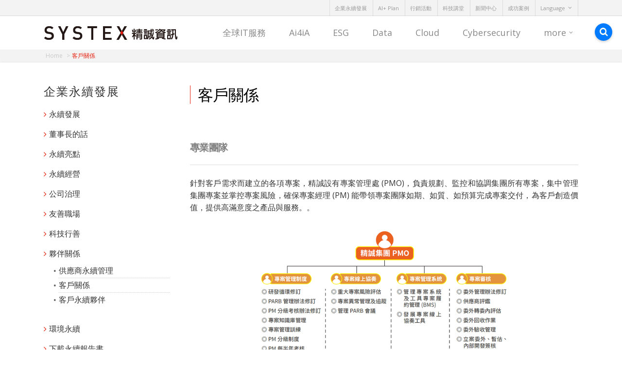

--- FILE ---
content_type: text/html; charset=UTF-8
request_url: https://tw.systex.com/customer_relationship/
body_size: 20678
content:
<!doctype html>

<html lang="zh-TW">
<head>

<!-- Meta Tags -->
<meta http-equiv="Content-Type" content="text/html; charset=UTF-8"/>
<meta name="viewport" content="width=device-width, initial-scale=1, maximum-scale=1, user-scalable=0"/>

<!--Shortcut icon-->
<link rel="shortcut icon" href="https://tw.systex.com/wp-content/uploads/sites/2/2016/04/favicon.png"/>
<title>
客戶關係 - SYSTEX 精誠資訊</title>
	<script>function theChampLoadEvent(e){var t=window.onload;if(typeof window.onload!="function"){window.onload=e}else{window.onload=function(){t();e()}}}</script>
		<script type="text/javascript">var theChampCloseIconPath='https://tw.systex.com/wp-content/plugins/super-socializer/images/close.png';</script>
		<script>var theChampSiteUrl='https://tw.systex.com',theChampVerified=0,theChampEmailPopup=0;</script>
			<script>var theChampLoadingImgPath='https://tw.systex.com/wp-content/plugins/super-socializer/images/ajax_loader.gif';var theChampAjaxUrl='https://tw.systex.com/wp-admin/admin-ajax.php';var theChampRedirectionUrl='https://tw.systex.com/customer_relationship/';var theChampRegRedirectionUrl='https://tw.systex.com/customer_relationship/';</script>
				<script>var theChampFacebookScope='public_profile,email',theChampFBKey='1693908800876013',theChampVerified=0;var theChampAjaxUrl='https://tw.systex.com/wp-admin/admin-ajax.php';var theChampPopupTitle='';var theChampEmailPopup=0;var theChampEmailAjaxUrl='https://tw.systex.com/wp-admin/admin-ajax.php';var theChampEmailPopupTitle='';var theChampEmailPopupErrorMsg='';var theChampEmailPopupUniqueId='';var theChampEmailPopupVerifyMessage='';var theChampLJLoginUsernameString='Enter your LiveJournal username';var theChampLJAuthUrl='https://tw.systex.com/customer_relationship/?SuperSocializerAuth=LiveJournal';var theChampSteamAuthUrl="";var theChampTwitterRedirect='https%3A%2F%2Ftw.systex.com%2Fcustomer_relationship%2F';var heateorMSEnabled=0;var theChampTwitterAuthUrl=theChampSiteUrl+"?SuperSocializerAuth=Twitter&super_socializer_redirect_to="+theChampTwitterRedirect;var theChampTwitchAuthUrl=theChampSiteUrl+"?SuperSocializerAuth=Twitch";var theChampXingAuthUrl=theChampSiteUrl+"?SuperSocializerAuth=Xing&super_socializer_redirect_to="+theChampTwitterRedirect;</script>
				<script>var theChampFBKey='1693908800876013',theChampFBLang='zh_TW',theChampFbLikeMycred=0,theChampSsga=0,theChampCommentNotification=0,theChampHeateorFcmRecentComments=0,theChampFbIosLogin=0;</script>
			<style type="text/css">.the_champ_horizontal_sharing .theChampSharing{color:#fff;border-width:0px;border-style:solid;border-color:transparent}.the_champ_horizontal_sharing .theChampTCBackground{color:#666}.the_champ_horizontal_sharing .theChampSharing:hover{border-color:transparent}.the_champ_vertical_sharing .theChampSharing{color:#fff;border-width:0px;border-style:solid;border-color:transparent}.the_champ_vertical_sharing .theChampTCBackground{color:#666}.the_champ_vertical_sharing .theChampSharing:hover{border-color:transparent}@media screen and (max-width:783px){.the_champ_vertical_sharing{display:none!important}.the_champ_bottom_sharing{left:0px!important;right:auto!important;display:block!important;width:auto!important;bottom:-10px!important;top:auto!important}.the_champ_bottom_sharing .the_champ_square_count{line-height:inherit}.the_champ_bottom_sharing .theChampSharingArrow{display:none}.the_champ_bottom_sharing .theChampTCBackground{margin-right:1.1em!important}}</style>
	<meta name='robots' content='index, follow, max-image-preview:large, max-snippet:-1, max-video-preview:-1'/>

<!-- Google Tag Manager for WordPress by gtm4wp.com -->
<script data-cfasync="false" type="text/javascript">//<![CDATA[
var gtm4wp_datalayer_name="dataLayer";var dataLayer=dataLayer||[];
//]]></script>
<!-- End Google Tag Manager for WordPress by gtm4wp.com -->
	<!-- This site is optimized with the Yoast SEO plugin v19.2 - https://yoast.com/wordpress/plugins/seo/ -->
	<title>客戶關係 - SYSTEX 精誠資訊</title>
	<meta name="description" content="精誠資訊SYSTEX (台股6214) 是台灣資訊服務業的龍頭，以「數據」為核心，發展DATA Technology，聚焦在「雲服務、數位資安、行動應用、大數據分析、全通路行銷」五大面向。"/>
	<link rel="canonical" href="https://tw.systex.com/customer_relationship/"/>
	<meta property="og:locale" content="zh_TW"/>
	<meta property="og:type" content="article"/>
	<meta property="og:title" content="客戶關係 - SYSTEX 精誠資訊"/>
	<meta property="og:description" content="精誠資訊SYSTEX (台股6214) 是台灣資訊服務業的龍頭，以「數據」為核心，發展DATA Technology，聚焦在「雲服務、數位資安、行動應用、大數據分析、全通路行銷」五大面向。"/>
	<meta property="og:url" content="https://tw.systex.com/customer_relationship/"/>
	<meta property="og:site_name" content="SYSTEX 精誠資訊"/>
	<meta property="article:publisher" content="https://www.facebook.com/systextaiwan"/>
	<meta property="article:modified_time" content="2025-08-18T09:57:03+00:00"/>
	<meta property="og:image" content="https://tw.systex.com/wp-content/uploads/sites/2/08-1_4.OSPE_.png"/>
	<meta name="author" content="s1900286"/>
	<meta name="twitter:card" content="summary"/>
	<meta name="twitter:label1" content="Est. reading time"/>
	<meta name="twitter:data1" content="3 分鐘"/>
	<script type="application/ld+json" class="yoast-schema-graph">{"@context":"https://schema.org","@graph":[{"@type":"WebSite","@id":"https://tw.systex.com/#website","url":"https://tw.systex.com/","name":"SYSTEX 精誠資訊","description":"SYSTEX 精誠資訊","potentialAction":[{"@type":"SearchAction","target":{"@type":"EntryPoint","urlTemplate":"https://tw.systex.com/?s={search_term_string}"},"query-input":"required name=search_term_string"}],"inLanguage":"zh-TW"},{"@type":"ImageObject","inLanguage":"zh-TW","@id":"https://tw.systex.com/customer_relationship/#primaryimage","url":"https://tw.systex.com/wp-content/uploads/sites/2/08-1_4.OSPE_.png","contentUrl":"https://tw.systex.com/wp-content/uploads/sites/2/08-1_4.OSPE_.png","width":431,"height":224},{"@type":"WebPage","@id":"https://tw.systex.com/customer_relationship/#webpage","url":"https://tw.systex.com/customer_relationship/","name":"客戶關係 - SYSTEX 精誠資訊","isPartOf":{"@id":"https://tw.systex.com/#website"},"primaryImageOfPage":{"@id":"https://tw.systex.com/customer_relationship/#primaryimage"},"datePublished":"2022-07-15T05:40:45+00:00","dateModified":"2025-08-18T09:57:03+00:00","description":"精誠資訊SYSTEX (台股6214) 是台灣資訊服務業的龍頭，以「數據」為核心，發展DATA Technology，聚焦在「雲服務、數位資安、行動應用、大數據分析、全通路行銷」五大面向。","breadcrumb":{"@id":"https://tw.systex.com/customer_relationship/#breadcrumb"},"inLanguage":"zh-TW","potentialAction":[{"@type":"ReadAction","target":["https://tw.systex.com/customer_relationship/"]}]},{"@type":"BreadcrumbList","@id":"https://tw.systex.com/customer_relationship/#breadcrumb","itemListElement":[{"@type":"ListItem","position":1,"name":"首頁","item":"https://tw.systex.com/"},{"@type":"ListItem","position":2,"name":"客戶關係"}]}]}</script>
	<!-- / Yoast SEO plugin. -->


<link rel='dns-prefetch' href='//fonts.googleapis.com'/>
<link rel='dns-prefetch' href='//s.w.org'/>
<link rel="alternate" type="application/rss+xml" title="訂閱《SYSTEX 精誠資訊》&raquo; 資訊提供" href="https://tw.systex.com/feed/"/>
<link rel="alternate" type="application/rss+xml" title="訂閱《SYSTEX 精誠資訊》&raquo; 留言的資訊提供" href="https://tw.systex.com/comments/feed/"/>
<script type="text/javascript">window._wpemojiSettings={"baseUrl":"https:\/\/s.w.org\/images\/core\/emoji\/14.0.0\/72x72\/","ext":".png","svgUrl":"https:\/\/s.w.org\/images\/core\/emoji\/14.0.0\/svg\/","svgExt":".svg","source":{"concatemoji":"https:\/\/tw.systex.com\/wp-includes\/js\/wp-emoji-release.min.js"}};!function(e,a,t){var n,r,o,i=a.createElement("canvas"),p=i.getContext&&i.getContext("2d");function s(e,t){var a=String.fromCharCode,e=(p.clearRect(0,0,i.width,i.height),p.fillText(a.apply(this,e),0,0),i.toDataURL());return p.clearRect(0,0,i.width,i.height),p.fillText(a.apply(this,t),0,0),e===i.toDataURL()}function c(e){var t=a.createElement("script");t.src=e,t.defer=t.type="text/javascript",a.getElementsByTagName("head")[0].appendChild(t)}for(o=Array("flag","emoji"),t.supports={everything:!0,everythingExceptFlag:!0},r=0;r<o.length;r++)t.supports[o[r]]=function(e){if(!p||!p.fillText)return!1;switch(p.textBaseline="top",p.font="600 32px Arial",e){case"flag":return s([127987,65039,8205,9895,65039],[127987,65039,8203,9895,65039])?!1:!s([55356,56826,55356,56819],[55356,56826,8203,55356,56819])&&!s([55356,57332,56128,56423,56128,56418,56128,56421,56128,56430,56128,56423,56128,56447],[55356,57332,8203,56128,56423,8203,56128,56418,8203,56128,56421,8203,56128,56430,8203,56128,56423,8203,56128,56447]);case"emoji":return!s([129777,127995,8205,129778,127999],[129777,127995,8203,129778,127999])}return!1}(o[r]),t.supports.everything=t.supports.everything&&t.supports[o[r]],"flag"!==o[r]&&(t.supports.everythingExceptFlag=t.supports.everythingExceptFlag&&t.supports[o[r]]);t.supports.everythingExceptFlag=t.supports.everythingExceptFlag&&!t.supports.flag,t.DOMReady=!1,t.readyCallback=function(){t.DOMReady=!0},t.supports.everything||(n=function(){t.readyCallback()},a.addEventListener?(a.addEventListener("DOMContentLoaded",n,!1),e.addEventListener("load",n,!1)):(e.attachEvent("onload",n),a.attachEvent("onreadystatechange",function(){"complete"===a.readyState&&t.readyCallback()})),(e=t.source||{}).concatemoji?c(e.concatemoji):e.wpemoji&&e.twemoji&&(c(e.twemoji),c(e.wpemoji)))}(window,document,window._wpemojiSettings);</script>
<style type="text/css">img.wp-smiley,img.emoji{display:inline!important;border:none!important;box-shadow:none!important;height:1em!important;width:1em!important;margin:0 .07em!important;vertical-align:-.1em!important;background:none!important;padding:0!important}</style>
	<link rel='stylesheet' id='wp-block-library-css' href='https://tw.systex.com/wp-includes/css/dist/block-library/style.min.css' type='text/css' media='all'/>
<style id='global-styles-inline-css' type='text/css'>body{--wp--preset--color--black:#000;--wp--preset--color--cyan-bluish-gray:#abb8c3;--wp--preset--color--white:#fff;--wp--preset--color--pale-pink:#f78da7;--wp--preset--color--vivid-red:#cf2e2e;--wp--preset--color--luminous-vivid-orange:#ff6900;--wp--preset--color--luminous-vivid-amber:#fcb900;--wp--preset--color--light-green-cyan:#7bdcb5;--wp--preset--color--vivid-green-cyan:#00d084;--wp--preset--color--pale-cyan-blue:#8ed1fc;--wp--preset--color--vivid-cyan-blue:#0693e3;--wp--preset--color--vivid-purple:#9b51e0;--wp--preset--gradient--vivid-cyan-blue-to-vivid-purple:linear-gradient(135deg,rgba(6,147,227,1) 0%,#9b51e0 100%);--wp--preset--gradient--light-green-cyan-to-vivid-green-cyan:linear-gradient(135deg,#7adcb4 0%,#00d082 100%);--wp--preset--gradient--luminous-vivid-amber-to-luminous-vivid-orange:linear-gradient(135deg,rgba(252,185,0,1) 0%,rgba(255,105,0,1) 100%);--wp--preset--gradient--luminous-vivid-orange-to-vivid-red:linear-gradient(135deg,rgba(255,105,0,1) 0%,#cf2e2e 100%);--wp--preset--gradient--very-light-gray-to-cyan-bluish-gray:linear-gradient(135deg,#eee 0%,#a9b8c3 100%);--wp--preset--gradient--cool-to-warm-spectrum:linear-gradient(135deg,#4aeadc 0%,#9778d1 20%,#cf2aba 40%,#ee2c82 60%,#fb6962 80%,#fef84c 100%);--wp--preset--gradient--blush-light-purple:linear-gradient(135deg,#ffceec 0%,#9896f0 100%);--wp--preset--gradient--blush-bordeaux:linear-gradient(135deg,#fecda5 0%,#fe2d2d 50%,#6b003e 100%);--wp--preset--gradient--luminous-dusk:linear-gradient(135deg,#ffcb70 0%,#c751c0 50%,#4158d0 100%);--wp--preset--gradient--pale-ocean:linear-gradient(135deg,#fff5cb 0%,#b6e3d4 50%,#33a7b5 100%);--wp--preset--gradient--electric-grass:linear-gradient(135deg,#caf880 0%,#71ce7e 100%);--wp--preset--gradient--midnight:linear-gradient(135deg,#020381 0%,#2874fc 100%);--wp--preset--duotone--dark-grayscale:url(#wp-duotone-dark-grayscale);--wp--preset--duotone--grayscale:url(#wp-duotone-grayscale);--wp--preset--duotone--purple-yellow:url(#wp-duotone-purple-yellow);--wp--preset--duotone--blue-red:url(#wp-duotone-blue-red);--wp--preset--duotone--midnight:url(#wp-duotone-midnight);--wp--preset--duotone--magenta-yellow:url(#wp-duotone-magenta-yellow);--wp--preset--duotone--purple-green:url(#wp-duotone-purple-green);--wp--preset--duotone--blue-orange:url(#wp-duotone-blue-orange);--wp--preset--font-size--small:13px;--wp--preset--font-size--medium:20px;--wp--preset--font-size--large:36px;--wp--preset--font-size--x-large:42px}.has-black-color{color:var(--wp--preset--color--black)!important}.has-cyan-bluish-gray-color{color:var(--wp--preset--color--cyan-bluish-gray)!important}.has-white-color{color:var(--wp--preset--color--white)!important}.has-pale-pink-color{color:var(--wp--preset--color--pale-pink)!important}.has-vivid-red-color{color:var(--wp--preset--color--vivid-red)!important}.has-luminous-vivid-orange-color{color:var(--wp--preset--color--luminous-vivid-orange)!important}.has-luminous-vivid-amber-color{color:var(--wp--preset--color--luminous-vivid-amber)!important}.has-light-green-cyan-color{color:var(--wp--preset--color--light-green-cyan)!important}.has-vivid-green-cyan-color{color:var(--wp--preset--color--vivid-green-cyan)!important}.has-pale-cyan-blue-color{color:var(--wp--preset--color--pale-cyan-blue)!important}.has-vivid-cyan-blue-color{color:var(--wp--preset--color--vivid-cyan-blue)!important}.has-vivid-purple-color{color:var(--wp--preset--color--vivid-purple)!important}.has-black-background-color{background-color:var(--wp--preset--color--black)!important}.has-cyan-bluish-gray-background-color{background-color:var(--wp--preset--color--cyan-bluish-gray)!important}.has-white-background-color{background-color:var(--wp--preset--color--white)!important}.has-pale-pink-background-color{background-color:var(--wp--preset--color--pale-pink)!important}.has-vivid-red-background-color{background-color:var(--wp--preset--color--vivid-red)!important}.has-luminous-vivid-orange-background-color{background-color:var(--wp--preset--color--luminous-vivid-orange)!important}.has-luminous-vivid-amber-background-color{background-color:var(--wp--preset--color--luminous-vivid-amber)!important}.has-light-green-cyan-background-color{background-color:var(--wp--preset--color--light-green-cyan)!important}.has-vivid-green-cyan-background-color{background-color:var(--wp--preset--color--vivid-green-cyan)!important}.has-pale-cyan-blue-background-color{background-color:var(--wp--preset--color--pale-cyan-blue)!important}.has-vivid-cyan-blue-background-color{background-color:var(--wp--preset--color--vivid-cyan-blue)!important}.has-vivid-purple-background-color{background-color:var(--wp--preset--color--vivid-purple)!important}.has-black-border-color{border-color:var(--wp--preset--color--black)!important}.has-cyan-bluish-gray-border-color{border-color:var(--wp--preset--color--cyan-bluish-gray)!important}.has-white-border-color{border-color:var(--wp--preset--color--white)!important}.has-pale-pink-border-color{border-color:var(--wp--preset--color--pale-pink)!important}.has-vivid-red-border-color{border-color:var(--wp--preset--color--vivid-red)!important}.has-luminous-vivid-orange-border-color{border-color:var(--wp--preset--color--luminous-vivid-orange)!important}.has-luminous-vivid-amber-border-color{border-color:var(--wp--preset--color--luminous-vivid-amber)!important}.has-light-green-cyan-border-color{border-color:var(--wp--preset--color--light-green-cyan)!important}.has-vivid-green-cyan-border-color{border-color:var(--wp--preset--color--vivid-green-cyan)!important}.has-pale-cyan-blue-border-color{border-color:var(--wp--preset--color--pale-cyan-blue)!important}.has-vivid-cyan-blue-border-color{border-color:var(--wp--preset--color--vivid-cyan-blue)!important}.has-vivid-purple-border-color{border-color:var(--wp--preset--color--vivid-purple)!important}.has-vivid-cyan-blue-to-vivid-purple-gradient-background{background:var(--wp--preset--gradient--vivid-cyan-blue-to-vivid-purple)!important}.has-light-green-cyan-to-vivid-green-cyan-gradient-background{background:var(--wp--preset--gradient--light-green-cyan-to-vivid-green-cyan)!important}.has-luminous-vivid-amber-to-luminous-vivid-orange-gradient-background{background:var(--wp--preset--gradient--luminous-vivid-amber-to-luminous-vivid-orange)!important}.has-luminous-vivid-orange-to-vivid-red-gradient-background{background:var(--wp--preset--gradient--luminous-vivid-orange-to-vivid-red)!important}.has-very-light-gray-to-cyan-bluish-gray-gradient-background{background:var(--wp--preset--gradient--very-light-gray-to-cyan-bluish-gray)!important}.has-cool-to-warm-spectrum-gradient-background{background:var(--wp--preset--gradient--cool-to-warm-spectrum)!important}.has-blush-light-purple-gradient-background{background:var(--wp--preset--gradient--blush-light-purple)!important}.has-blush-bordeaux-gradient-background{background:var(--wp--preset--gradient--blush-bordeaux)!important}.has-luminous-dusk-gradient-background{background:var(--wp--preset--gradient--luminous-dusk)!important}.has-pale-ocean-gradient-background{background:var(--wp--preset--gradient--pale-ocean)!important}.has-electric-grass-gradient-background{background:var(--wp--preset--gradient--electric-grass)!important}.has-midnight-gradient-background{background:var(--wp--preset--gradient--midnight)!important}.has-small-font-size{font-size:var(--wp--preset--font-size--small)!important}.has-medium-font-size{font-size:var(--wp--preset--font-size--medium)!important}.has-large-font-size{font-size:var(--wp--preset--font-size--large)!important}.has-x-large-font-size{font-size:var(--wp--preset--font-size--x-large)!important}</style>
<link rel='stylesheet' id='advpsStyleSheet-css' href='https://tw.systex.com/wp-content/plugins/advanced-post-slider/advps-style.css' type='text/css' media='all'/>
<link rel='stylesheet' id='contact-form-7-css' href='https://tw.systex.com/wp-content/plugins/contact-form-7/includes/css/styles.css' type='text/css' media='all'/>
<link rel='stylesheet' id='mediaelement-css' href='https://tw.systex.com/wp-includes/js/mediaelement/mediaelementplayer-legacy.min.css' type='text/css' media='all'/>
<link rel='stylesheet' id='wp-mediaelement-css' href='https://tw.systex.com/wp-includes/js/mediaelement/wp-mediaelement.min.css' type='text/css' media='all'/>
<link rel='stylesheet' id='rgs-css' href='https://tw.systex.com/wp-content/themes/salient_752/css/rgs.css' type='text/css' media='all'/>
<link rel='stylesheet' id='font-awesome-css' href='https://tw.systex.com/wp-content/themes/salient_752/css/font-awesome.min.css' type='text/css' media='all'/>
<link rel='stylesheet' id='main-styles-css' href='https://tw.systex.com/wp-content/themes/salient_752/style.css' type='text/css' media='all'/>
<link rel='stylesheet' id='pretty_photo-css' href='https://tw.systex.com/wp-content/themes/salient_752/css/prettyPhoto.css' type='text/css' media='all'/>
<!--[if lt IE 9]>
<link rel='stylesheet' id='nectar-ie8-css'  href='https://tw.systex.com/wp-content/themes/salient_752/css/ie8.css' type='text/css' media='all' />
<![endif]-->
<link rel='stylesheet' id='responsive-css' href='https://tw.systex.com/wp-content/themes/salient_752/css/responsive.css' type='text/css' media='all'/>
<link rel='stylesheet' id='dynamic-css-css' href='https://tw.systex.com/wp-content/themes/salient_752/css/dynamic-combined.css' type='text/css' media='all'/>
<link rel='stylesheet' id='systex-facebook-css' href='https://tw.systex.com/wp-content/plugins/systex/assets/css/facebook.css' type='text/css' media='all'/>
<link rel='stylesheet' id='systex-contact-form-7-css' href='https://tw.systex.com/wp-content/plugins/systex/assets/css/contact-form-7.css' type='text/css' media='all'/>
<link rel='stylesheet' id='dashicons-css' href='https://tw.systex.com/wp-includes/css/dashicons.min.css' type='text/css' media='all'/>
<link rel='stylesheet' id='thickbox-css' href='https://tw.systex.com/wp-includes/js/thickbox/thickbox.css' type='text/css' media='all'/>
<link rel='stylesheet' id='the_champ_frontend_css-css' href='https://tw.systex.com/wp-content/plugins/super-socializer/css/front.css' type='text/css' media='all'/>
<link rel='stylesheet' id='the_champ_sharing_default_svg-css' href='https://tw.systex.com/wp-content/plugins/super-socializer/css/share-svg.css' type='text/css' media='all'/>
<link rel='stylesheet' id='js_composer_front-css' href='https://tw.systex.com/wp-content/plugins/js_composer_salient/assets/css/js_composer.min.css' type='text/css' media='all'/>
<link rel='stylesheet' id='redux-google-fonts-salient_redux-css' href='https://fonts.googleapis.com/css?family=Open+Sans%3A400%2C700' type='text/css' media='all'/>
<script type='text/javascript' src='https://tw.systex.com/wp-includes/js/jquery/jquery.min.js' id='jquery-core-js'></script>
<script type='text/javascript' src='https://tw.systex.com/wp-includes/js/jquery/jquery-migrate.min.js' id='jquery-migrate-js'></script>
<script type='text/javascript' src='https://tw.systex.com/wp-content/plugins/advanced-post-slider/js/advps.frnt.script.js' id='advps_front_script-js'></script>
<script type='text/javascript' src='https://tw.systex.com/wp-content/plugins/advanced-post-slider/bxslider/jquery.bxslider.min.js' id='advps_jbx-js'></script>
<script type='text/javascript' src='https://tw.systex.com/wp-content/plugins/duracelltomi-google-tag-manager/js/gtm4wp-contact-form-7-tracker.js' id='gtm4wp-contact-form-7-tracker-js'></script>
<script type='text/javascript' src='https://tw.systex.com/wp-content/plugins/duracelltomi-google-tag-manager/js/gtm4wp-social-tracker.js' id='gtm4wp-social-actions-js'></script>
<script type='text/javascript' src='https://tw.systex.com/wp-content/themes/salient_752/js/modernizr.js' id='modernizer-js'></script>
<script type='text/javascript' id='whp6529front.js6304-js-extra'>//<![CDATA[
var whp_local_data={"add_url":"https:\/\/tw.systex.com\/wp-admin\/post-new.php?post_type=event","ajaxurl":"https:\/\/tw.systex.com\/wp-admin\/admin-ajax.php"};
//]]></script>
<script type='text/javascript' src='https://tw.systex.com/wp-content/plugins/wp-security-hardening/modules/js/front.js' id='whp6529front.js6304-js'></script>
<link rel="https://api.w.org/" href="https://tw.systex.com/wp-json/"/><link rel="EditURI" type="application/rsd+xml" title="RSD" href="https://tw.systex.com/xmlrpc.php?rsd"/>
<link rel="wlwmanifest" type="application/wlwmanifest+xml" href="https://tw.systex.com/wp-includes/wlwmanifest.xml"/> 

<link rel='shortlink' href='https://tw.systex.com/?p=42304'/>
<link rel="alternate" type="application/json+oembed" href="https://tw.systex.com/wp-json/oembed/1.0/embed?url=https%3A%2F%2Ftw.systex.com%2Fcustomer_relationship%2F"/>
<link rel="alternate" type="text/xml+oembed" href="https://tw.systex.com/wp-json/oembed/1.0/embed?url=https%3A%2F%2Ftw.systex.com%2Fcustomer_relationship%2F&#038;format=xml"/>
<!-- HFCM by 99 Robots - Snippet # 1: IOS14-Facebook -->
<meta name="facebook-domain-verification" content="1b99fx4hm64oo6343zvj0fwkk39n6u"/>
<!-- /end HFCM by 99 Robots -->
<!-- HFCM by 99 Robots - Snippet # 2: GA4 by Damian -->
<!-- Google tag (gtag.js) --> <script async src="https://www.googletagmanager.com/gtag/js?id=G-0WSCHE8X4C"></script> <script>window.dataLayer=window.dataLayer||[];function gtag(){dataLayer.push(arguments);}gtag('js',new Date());gtag('config','G-0WSCHE8X4C');</script>
<!-- /end HFCM by 99 Robots -->
<!-- HFCM by 99 Robots - Snippet # 3: HubSpot by Damian -->
<!-- Start of HubSpot Embed Code -->
<script type="text/javascript" id="hs-script-loader" async defer src="//js.hs-scripts.com/22593425.js"></script>
<!-- End of HubSpot Embed Code -->
<!-- /end HFCM by 99 Robots -->

<!-- Google Tag Manager for WordPress by gtm4wp.com -->
<script data-cfasync="false" type="text/javascript">//<![CDATA[
dataLayer.push({"pageTitle":"客戶關係 - SYSTEX 精誠資訊","pagePostType":"page","pagePostType2":"single-page","pagePostAuthor":"s1900286","postCountOnPage":1,"postCountTotal":1});
//]]></script>
<script data-cfasync="false">//<![CDATA[
(function(w,d,s,l,i){w[l]=w[l]||[];w[l].push({'gtm.start':new Date().getTime(),event:'gtm.js'});var f=d.getElementsByTagName(s)[0],j=d.createElement(s),dl=l!='dataLayer'?'&l='+l:'';j.async=true;j.src='//www.googletagmanager.com/gtm.'+'js?id='+i+dl;f.parentNode.insertBefore(j,f);})(window,document,'script','dataLayer','GTM-PR8GS2');
//]]></script>
<!-- End Google Tag Manager -->
<!-- End Google Tag Manager for WordPress by gtm4wp.com --><style type="text/css">body .section-title #portfolio-nav a:hover i{opacity:.75}.pagination-navigation{-webkit-filter:url(https://tw.systex.com/customer_relationship/#goo);filter:url(https://tw.systex.com/customer_relationship/#goo)}</style><style type="text/css">.recentcomments a{display:inline!important;padding:0!important;margin:0!important}</style><!--[if lte IE 9]><link rel="stylesheet" type="text/css" href="https://tw.systex.com/wp-content/plugins/js_composer_salient/assets/css/vc_lte_ie9.min.css" media="screen"><![endif]--><!--[if IE  8]><link rel="stylesheet" type="text/css" href="https://tw.systex.com/wp-content/plugins/js_composer_salient/assets/css/vc-ie8.min.css" media="screen"><![endif]-->		<style type="text/css" id="wp-custom-css">p#breadcrumbs{display:none}</style>
		<noscript><style type="text/css">.wpb_animate_when_almost_visible{opacity:1}</style></noscript><link rel="stylesheet" href="/wp-content/themes/salient_752/css/A.systex-style.css.pagespeed.cf.iLTGVJ0-KI.css" type="text/css" media="all">
</head>

<body class="page-template page-template-page-left-sidebar page-template-page-left-sidebar-php page page-id-42304 wpb-js-composer js-comp-ver-4.12 vc_responsive" data-footer-reveal="false" data-footer-reveal-shadow="none" data-cae="linear" data-cad="250" data-aie="none" data-ls="pretty_photo" data-apte="standard" data-hhun="0" data-fancy-form-rcs="default" data-form-style="default" data-is="minimal" data-button-style="default" data-header-inherit-rc="false" data-header-search="false" data-animated-anchors="true" data-ajax-transitions="false" data-full-width-header="false" data-slide-out-widget-area="false" data-slide-out-widget-area-style="slide-out-from-right" data-user-set-ocm="off" data-loading-animation="none" data-bg-header="false" data-ext-responsive="true" data-header-resize="1" data-header-color="custom" data-transparent-header="false" data-smooth-scrolling="0" data-permanent-transparent="false" data-responsive="1">
<div id="header-secondary-outer" data-full-width="false" data-permanent-transparent="false">
  <div class="container">
    <nav>
                  <ul class="sf-menu">
        <li id="menu-item-41962" class="menu-item menu-item-type-post_type menu-item-object-page menu-item-41962"><a href="https://tw.systex.com/about_responsibility/">企業永續發展</a></li>
<li id="menu-item-43814" class="menu-item menu-item-type-post_type menu-item-object-page menu-item-43814"><a href="https://tw.systex.com/aiplus-plan/">AI+ Plan</a></li>
<li id="menu-item-37692" class="menu-item menu-item-type-post_type menu-item-object-page menu-item-37692"><a href="https://tw.systex.com/events-activities/">行銷活動</a></li>
<li id="menu-item-46087" class="menu-item menu-item-type-post_type menu-item-object-page menu-item-46087"><a href="https://tw.systex.com/power-of-x-tech-webinar/">科技講堂</a></li>
<li id="menu-item-60" class="menu-item menu-item-type-post_type menu-item-object-page menu-item-60"><a href="https://tw.systex.com/news/">新聞中心</a></li>
<li id="menu-item-58" class="menu-item menu-item-type-post_type menu-item-object-page menu-item-58"><a href="https://tw.systex.com/cases/">成功案例</a></li>
<li id="menu-item-61" class="menu-item menu-item-type-custom menu-item-object-custom menu-item-has-children sf-with-ul menu-item-61"><a href="#0">Language<span class="sf-sub-indicator"><i class="icon-angle-down"></i></span></a>
<ul class="sub-menu">
	<li id="menu-item-9400" class="menu-item menu-item-type-custom menu-item-object-custom menu-item-9400"><a href="https://tw.systex.com/en/">English</a></li>
	<li id="menu-item-9401" class="menu-item menu-item-type-custom menu-item-object-custom menu-item-9401"><a href="http://cn.systex.com">简体中文</a></li>
	<li id="menu-item-42867" class="menu-item menu-item-type-custom menu-item-object-custom menu-item-42867"><a href="https://jp.systex.com/">日本語</a></li>
</ul>
</li>
      </ul>
          </nav>
  </div>
</div>
<div id="header-space" data-header-mobile-fixed='false'>
</div>
<div id="header-outer" data-has-menu="true" data-mobile-fixed="false" data-ptnm="false" data-lhe="animated_underline" data-user-set-bg="#ffffff" data-format="default" data-permanent-transparent="false" data-cart="false" data-transparency-option="0" data-shrink-num="6" data-full-width="false" data-using-secondary="1" data-using-logo="1" data-logo-height="" data-m-logo-height="24" data-padding="20" data-header-resize="1">
  
<div id="search-outer" class="nectar">
		
	<div id="search">
	  	 
		<div class="container">
		  	 	
		     <div id="search-box">
		     	
		     	<div class="col span_12">
			      	<form action="https://tw.systex.com" method="GET">
			      		<input type="text" name="s" id="s" value="Start Typing..." data-placeholder="Start Typing..."/>
			      	</form>
			      			        </div><!--/span_12-->
			      
		     </div><!--/search-box-->
		     
		     <div id="close"><a href="#"><span class="icon-salient-x" aria-hidden="true"></span></a></div>
		     
		 </div><!--/container-->
	    
	</div><!--/search-->
	  
</div><!--/search-outer-->  <header id="top">
    <div class="container">
      <div class="row">
        <div class="col span_3">
          <a id="logo" href="https://tw.systex.com">
          <img class="stnd default-logo dark-version" alt="SYSTEX 精誠資訊" src="https://tw.systex.com/wp-content/uploads/sites/2/2016/04/logo-zn-275x30.png"/><img class="retina-logo  dark-version" alt="SYSTEX 精誠資訊" src="https://tw.systex.com/wp-content/uploads/sites/2/2016/04/logo-zn-550x60.png"/>          </a>
        </div>
        <!--/span_3-->
        
        <div class="col span_9 col_last">
                    <div class="slide-out-widget-area-toggle mobile-icon std-menu slide-out-from-right" data-icon-animation="simple-transform">
            <div>
              <a id="toggle-nav" href="#sidewidgetarea" class="closed"> <span> <i class="lines-button x2"> <i class="lines"></i> </i> </span> </a>
            </div>
          </div>
                    <nav>
            <ul class="buttons" data-user-set-ocm="off">
              <li id="search-btn">
                <div>
                  <a href="#searchbox"><span class="icon-salient-search" aria-hidden="true"></span></a>
                </div>
              </li>
                          </ul>
            <ul class="sf-menu">
              <li id="menu-item-53676" class="menu-item menu-item-type-custom menu-item-object-custom menu-item-53676"><a href="https://event.systex.com/manufacturing/global-it-services-solutions">全球IT服務</a></li>
<li id="menu-item-50382" class="menu-item menu-item-type-post_type menu-item-object-page menu-item-50382"><a href="https://tw.systex.com/ai4ia/">Ai4iA</a></li>
<li id="menu-item-48644" class="menu-item menu-item-type-custom menu-item-object-custom menu-item-48644"><a href="https://event.systex.com/green-tech-2023">ESG</a></li>
<li id="menu-item-45" class="menu-item menu-item-type-post_type menu-item-object-page menu-item-45"><a href="https://tw.systex.com/data/">Data</a></li>
<li id="menu-item-48" class="menu-item menu-item-type-post_type menu-item-object-page menu-item-48"><a href="https://tw.systex.com/cloud/">Cloud</a></li>
<li id="menu-item-44" class="menu-item menu-item-type-post_type menu-item-object-page menu-item-44"><a href="https://tw.systex.com/cybersecurity/">Cybersecurity</a></li>
<li id="menu-item-49" class="menu-item menu-item-type-custom menu-item-object-custom menu-item-has-children sf-with-ul menu-item-49"><a href="#">more<span class="sf-sub-indicator"><i class="icon-angle-down"></i></span></a>
<ul class="sub-menu">
	<li id="menu-item-28935" class="menu-item menu-item-type-post_type menu-item-object-page menu-item-28935"><a href="https://tw.systex.com/manufacturing/">Manufacturing</a></li>
	<li id="menu-item-43" class="menu-item menu-item-type-post_type menu-item-object-page menu-item-43"><a href="https://tw.systex.com/finance/">Finance</a></li>
	<li id="menu-item-42" class="menu-item menu-item-type-post_type menu-item-object-page menu-item-42"><a href="https://tw.systex.com/it-infra/">IT Infra.</a></li>
	<li id="menu-item-41" class="menu-item menu-item-type-post_type menu-item-object-page menu-item-41"><a href="https://tw.systex.com/service/">Service</a></li>
</ul>
</li>
            </ul>
          </nav>
        </div>
        <!--/span_9-->
        
      </div>
      <!--/row-->
      
    </div>
    <!--/container--> 
    
  </header>
  <div class="ns-loading-cover"></div>  
  <!------------麵包屑------------------breadcurmbs---------->
  <div class="breadcrumbs" typeof="BreadcrumbList" vocab="http://schema.org/">
    <div class="container">
      <!-- Breadcrumb NavXT 5.5.1 -->
<span property="itemListElement" typeof="ListItem"><a property="item" typeof="WebPage" title="Go to SYSTEX 精誠資訊." href="https://tw.systex.com" class="home"><span property="name">SYSTEX 精誠資訊</span></a><meta property="position" content="1"></span><span property="itemListElement" typeof="ListItem"><span property="name">客戶關係</span><meta property="position" content="2"></span>    </div>
  </div>
  <!------------麵包屑------------------breadcurmbs---------->
  
</div>
<!--/header-outer-->

<div id="mobile-menu" data-mobile-fixed="false">
  <div class="container">
    <ul>
      <li class="menu-item menu-item-type-custom menu-item-object-custom menu-item-53676"><a href="https://event.systex.com/manufacturing/global-it-services-solutions">全球IT服務</a></li>
<li class="menu-item menu-item-type-post_type menu-item-object-page menu-item-50382"><a href="https://tw.systex.com/ai4ia/">Ai4iA</a></li>
<li class="menu-item menu-item-type-custom menu-item-object-custom menu-item-48644"><a href="https://event.systex.com/green-tech-2023">ESG</a></li>
<li class="menu-item menu-item-type-post_type menu-item-object-page menu-item-45"><a href="https://tw.systex.com/data/">Data</a></li>
<li class="menu-item menu-item-type-post_type menu-item-object-page menu-item-48"><a href="https://tw.systex.com/cloud/">Cloud</a></li>
<li class="menu-item menu-item-type-post_type menu-item-object-page menu-item-44"><a href="https://tw.systex.com/cybersecurity/">Cybersecurity</a></li>
<li class="menu-item menu-item-type-custom menu-item-object-custom menu-item-has-children menu-item-49"><a href="#">more</a>
<ul class="sub-menu">
	<li class="menu-item menu-item-type-post_type menu-item-object-page menu-item-28935"><a href="https://tw.systex.com/manufacturing/">Manufacturing</a></li>
	<li class="menu-item menu-item-type-post_type menu-item-object-page menu-item-43"><a href="https://tw.systex.com/finance/">Finance</a></li>
	<li class="menu-item menu-item-type-post_type menu-item-object-page menu-item-42"><a href="https://tw.systex.com/it-infra/">IT Infra.</a></li>
	<li class="menu-item menu-item-type-post_type menu-item-object-page menu-item-41"><a href="https://tw.systex.com/service/">Service</a></li>
</ul>
</li>
<li id="mobile-search">  
					<form action="https://tw.systex.com" method="GET">
			      		<input type="text" name="s" value="" placeholder="Search.."/>
					</form> 
					</li>    </ul>
  </div>
</div>
<div id="ajax-loading-screen" data-disable-fade-on-click="0" data-effect="standard" data-method="standard">
    <span class="loading-icon none">
  <span class="default-skin-loading-icon"></span>  </span>
  </div>
<div id="ajax-content-wrap">


<div class="container-wrap">
	
	<div class="container main-content">
		
		<div class="row">
			
			<div id="post-area" class="col span_9 col_last">
									
					
	<div id="fws_6981f2d8ba29b" data-midnight="dark" data-bg-mobile-hidden="" class="wpb_row vc_row-fluid vc_row standard_section   " style="padding-top: 0px; padding-bottom: 0px; "><div class="row-bg-wrap"> <div class="row-bg    " style="" data-color_overlay="" data-color_overlay_2="" data-gradient_direction="" data-overlay_strength="0.3" data-enable_gradient="false"></div> </div><div class="col span_12 dark left">
	<div class="vc_col-sm-12 wpb_column column_container vc_column_container col no-extra-padding" data-bg-cover="" data-padding-pos="all" data-has-bg-color="false" data-bg-color="" data-bg-opacity="1" data-hover-bg="" data-hover-bg-opacity="1" data-animation="" data-delay="0">
		<div class="vc_column-inner">
			<div class="wpb_wrapper">
				
	<div class="wpb_text_column wpb_content_element ">
		<div class="wpb_wrapper">
			<h2><span style="color: #000000">客戶關係</span></h2>

		</div>
	</div>
<div class="divider-wrap"><div style="height: 50px;" class="divider"></div></div>
	<div class="wpb_text_column wpb_content_element ">
		<div class="wpb_wrapper">
			<h5><span style="color: #808080"><strong>專業團隊</strong></span></h5>

		</div>
	</div>
<div class="divider-wrap"><div style="margin-top: 25px; height: 1px; margin-bottom: 25px;" data-width="100%" data-animate="" data-animation-delay="" data-color="default" class="divider-border"></div></div>
	<div class="wpb_text_column wpb_content_element ">
		<div class="wpb_wrapper">
			<p style="text-align: justify">針對客戶需求而建立的各項專案，精誠設有專案管理處 (PMO)，負責規劃、監控和協調集團所有專案，集中管理集團專案並掌控專案風險，確保專案經理 (PM) 能帶領專案團隊如期、如質、如預算完成專案交付，為客戶創造價值，提供高滿意度之產品與服務。。</p>

		</div>
	</div>
<div class="divider-wrap"><div style="height: 30px;" class="divider"></div></div>
	<div id="fws_6981f2d8bc1e3" data-midnight="" data-bg-mobile-hidden="" class="wpb_row vc_row-fluid vc_row standard_section   " style="padding-top: 0px; padding-bottom: 0px; "><div class="row-bg-wrap"> <div class="row-bg   " style=""></div> </div><div class="col span_12  left">
	<div class="vc_col-sm-2 wpb_column column_container vc_column_container col no-extra-padding" data-bg-cover="" data-padding-pos="all" data-has-bg-color="false" data-bg-color="" data-bg-opacity="1" data-hover-bg="" data-hover-bg-opacity="1" data-animation="" data-delay="0">
		<div class="vc_column-inner">
		<div class="wpb_wrapper">
			
		</div> 
	</div>
	</div> 

	<div class="vc_col-sm-8 wpb_column column_container vc_column_container col no-extra-padding" data-bg-cover="" data-padding-pos="all" data-has-bg-color="false" data-bg-color="" data-bg-opacity="1" data-hover-bg="" data-hover-bg-opacity="1" data-animation="" data-delay="0">
		<div class="vc_column-inner">
		<div class="wpb_wrapper">
			<div class="img-with-aniamtion-wrap center" data-max-width="100%"><div class="inner"><img data-shadow="none" data-shadow-direction="middle" class="img-with-animation " data-delay="0" height="100%" width="100%" data-animation="fade-in" src="https://tw.systex.com/wp-content/uploads/sites/2/08-2_1.專案管理-e1694053717309.png" alt=""/></div></div>
		</div> 
	</div>
	</div> 

	<div class="vc_col-sm-2 wpb_column column_container vc_column_container col no-extra-padding" data-bg-cover="" data-padding-pos="all" data-has-bg-color="false" data-bg-color="" data-bg-opacity="1" data-hover-bg="" data-hover-bg-opacity="1" data-animation="" data-delay="0">
		<div class="vc_column-inner">
		<div class="wpb_wrapper">
			
		</div> 
	</div>
	</div> 
</div></div><div class="divider-wrap"><div style="height: 30px;" class="divider"></div></div>
			</div> 
		</div>
	</div> 
</div></div>
	<div id="fws_6981f2d8bd17d" data-midnight="dark" data-bg-mobile-hidden="" class="wpb_row vc_row-fluid vc_row standard_section   " style="padding-top: 0px; padding-bottom: 0px; "><div class="row-bg-wrap"> <div class="row-bg    " style="" data-color_overlay="" data-color_overlay_2="" data-gradient_direction="" data-overlay_strength="0.3" data-enable_gradient="false"></div> </div><div class="col span_12 dark left">
	<div class="vc_col-sm-12 wpb_column column_container vc_column_container col no-extra-padding" data-bg-cover="" data-padding-pos="all" data-has-bg-color="false" data-bg-color="" data-bg-opacity="1" data-hover-bg="" data-hover-bg-opacity="1" data-animation="" data-delay="0">
		<div class="vc_column-inner">
			<div class="wpb_wrapper">
				
	<div class="wpb_text_column wpb_content_element ">
		<div class="wpb_wrapper">
			<h5><span style="color: #808080"><strong>管理機制</strong></span></h5>

		</div>
	</div>
<div class="divider-wrap"><div style="margin-top: 25px; height: 1px; margin-bottom: 25px;" data-width="100%" data-animate="" data-animation-delay="" data-color="default" class="divider-border"></div></div>
	<div class="wpb_text_column wpb_content_element ">
		<div class="wpb_wrapper">
			<h6><span style="color: #3366ff"><strong>專案管理制度</strong></span></h6>

		</div>
	</div>
<div class="divider-wrap"><div style="margin-top: 15px; width: 20%px; height: 1px; margin-bottom: 15px;" data-width="20%" data-animate="" data-animation-delay="" data-color="default" class="divider-small-border"></div></div>
	<div class="wpb_text_column wpb_content_element ">
		<div class="wpb_wrapper">
			<p style="text-align: justify">PMO負責制定專案管理方法論、標準和流程，定期檢視並修訂《研發循環》、《PARB管理辦法 (Project Assessment &amp; Review Board)》等制度，確保專案良好執行，並能有效監督、評估和管理專案，減少潛在風險，提升專案績效。另訂有《PM分級考核管理辦法》，結合訓練、認證與激勵方式，制定「專案經理分級制度」，將PM依考核結果進行分級，作為各單位分派專案給PM的參考依據。PMO每半年進行㇐次PM專案結案分數考核，對於考核優秀PM給予獎勵，提供PM職涯發展機會。</p>

		</div>
	</div>
<div class="divider-wrap"><div style="height: 30px;" class="divider"></div></div>
	<div class="wpb_text_column wpb_content_element ">
		<div class="wpb_wrapper">
			<h6><span style="color: #3366ff"><strong>專案管理系統</strong></span></h6>

		</div>
	</div>
<div class="divider-wrap"><div style="margin-top: 15px; width: 20%px; height: 1px; margin-bottom: 15px;" data-width="20%" data-animate="" data-animation-delay="" data-color="default" class="divider-small-border"></div></div>
	<div class="wpb_text_column wpb_content_element ">
		<div class="wpb_wrapper">
			<p style="text-align: justify">精誠擁有多元的專案管理工具，透過線上專案管理系統，進行重大專案風險評估、要求PM每週 定期履約通報 專案現況，以即時掌握各專案進度，並追蹤管理異常及重大風險專案，及時召開專案評估審查會議，給予專案團隊充足資源與協助，提高專案效率與效能、客觀評估專案執行績效。</p>

		</div>
	</div>
<div class="divider-wrap"><div style="height: 30px;" class="divider"></div></div>
	<div class="wpb_text_column wpb_content_element ">
		<div class="wpb_wrapper">
			<h6><span style="color: #3366ff"><strong>專案委外審核</strong></span></h6>

		</div>
	</div>
<div class="divider-wrap"><div style="margin-top: 15px; width: 20%px; height: 1px; margin-bottom: 15px;" data-width="20%" data-animate="" data-animation-delay="" data-color="default" class="divider-small-border"></div></div>
	<div class="wpb_text_column wpb_content_element ">
		<div class="wpb_wrapper">
			<p style="text-align: justify">為提升專案委外管理、降低風險並確保資訊安全與成本效益，制訂《委外管理辦法》，提供委外審核與採購原則、供應商管理及委外監控與稽核等，確保最佳委外服務品質。</p>
<p style="text-align: justify">PMO與商務部成立跨部門評鑑小組，從技術能力、專案實績、風險管理與服務支持等面向進行綜合評鑑，透過面談與現場查核，驗證供應商交付能力、財務穩定性與業務連續性，確保供應商品質。</p>
<p style="text-align: justify">另建立「軟體開發生態合作夥伴與技術人力平台」，透過供應商自評與分級制度，篩選出優質供應商，確保技術與解決方案品質。PMO定期審查評鑑數據，作為專案委外審核依據，促進資源整合與價值共創，強化專案穩定性與整體效益。</p>

		</div>
	</div>
<div class="divider-wrap"><div style="height: 20px;" class="divider"></div></div><div class="toggles " data-style="default"><div class="toggle extra-color-2"><h3><a href="#"><i class="icon-plus-sign"></i><b>委外專案服務績效評鑑</b></a></h3><div>
	<div class="wpb_text_column wpb_content_element ">
		<div class="wpb_wrapper">
			<p style="text-align: justify;font-size: 14px">精誠委外供應商分為人力駐點、AP開發、工程建置和資安委外等4類。為建立標準化委外管理流程，使委外供應商管理有所依循，精誠訂定《委外管理辦法》，以達到加速委外採購效率及兼顧管理透明化與合理性、確保獲得最佳委外服務品質與高配合度的委外供應商、降低專案委外風險的目的。因此在委外專案結案時，本公司針對年度結案委外勞務服務專案進行「委外專案服務績效評鑑」，根據供應商之服務品質與配合度，依分數訂出評鑑級別A-E級，針對A/B級供應商鼓勵加強採購與合作、對C/D級供應商則討論缺失並要求改進、對E級供應商則要求提出具體改善計畫，若無改進事實，則避免與該供應商合作。<span style="color: #00a0e9"><strong>2024年度執行委外專案服務績效評鑑共計211家供應商，全數獲得C級以上評鑑，其中107家委外供應商獲評為A級</strong></span>。</p>
<p><img style="max-width: 357px;vertical-align: middle;margin-bottom: 0px" src="https://tw.systex.com/wp-content/uploads/sites/2/08-1_4.OSPE_.png" alt="" width="357px"/></p>

		</div>
	</div>
</div></div></div><div class="divider-wrap"><div style="height: 30px;" class="divider"></div></div>
	<div id="fws_6981f2d8becd6" data-midnight="" data-bg-mobile-hidden="" class="wpb_row vc_row-fluid vc_row  vc_row-o-equal-height vc_row-flex  vc_row-o-content-middle standard_section   " style="padding-top: 0px; padding-bottom: 0px; "><div class="row-bg-wrap"> <div class="row-bg   " style=""></div> </div><div class="col span_12  left">
	<div style="" class="vc_col-sm-9 wpb_column column_container vc_column_container col padding-2-percent" data-using-bg="true" data-bg-cover="" data-padding-pos="all" data-has-bg-color="true" data-bg-color="#ecf3fa" data-bg-opacity="1" data-hover-bg="" data-hover-bg-opacity="1" data-animation="" data-delay="0">
		<div class="vc_column-inner">
		<div class="wpb_wrapper">
			
	<div class="wpb_text_column wpb_content_element ">
		<div class="wpb_wrapper">
			<h6><span style="color: #3366ff"><strong>專案管理教育訓練</strong></span></h6>

		</div>
	</div>
<div class="divider-wrap"><div style="margin-top: 15px; width: 20%px; height: 1px; margin-bottom: 15px;" data-width="20%" data-animate="" data-animation-delay="" data-color="default" class="divider-small-border"></div></div>
	<div class="wpb_text_column wpb_content_element ">
		<div class="wpb_wrapper">
			<p style="text-align: justify">精誠持續進行專案管理培育及教育訓練，邀請資深PM傳承專案管理經驗、定期舉辦PM教育訓練課程、PM workshop、外聘講師講座等課程，提升PM管理能力，建立完整專案管理思維，使PM在職涯發展上有成⾧機會。隨著客戶對雲服務需求倍增，從2022年推動PM必修課程「雲端技術通識教育訓練」。2023年起實施雲端技術進階課程，進一步培養雲端技術種子PM人才，加強對三大公有雲服務及兩大私有雲服務的關鍵技術能力，增進專案管理團隊對雲服務技術掌控力。</p>
<p style="text-align: justify"><strong><span style="color: #00a0e9">2024年專案管理實體課程共培育342人次、6,101小時；線上課程共培育912人次、總時數2,504小時</span></strong>。為建立高優質PM管理團隊，精誠PMO推動「PMP國際專案管理師專班培訓」，目前集團內<span style="color: #00a0e9"><strong>已獲取155張PMP/ACP有效證照</strong></span>，打造實力堅強之專業團隊。同時，考量資訊安全在專案管理生命週期中的關鍵性，精誠PMO針對PM舉辦資安技術培訓，使<strong><span style="color: #00a0e9">集團PM已成功取得184張ISO 27001資訊安全管理系統認證</span></strong>，以持續強化客戶資訊資產的保護措施，防範各類資訊安全威脅，提升客戶資訊安全水平及整體運營效率。</p>

		</div>
	</div>

		</div> 
	</div>
	</div> 

	<div style="" class="vc_col-sm-3 wpb_column column_container vc_column_container col centered-text padding-1-percent" data-using-bg="true" data-bg-cover="" data-padding-pos="all" data-has-bg-color="true" data-bg-color="#f2f2f2" data-bg-opacity="1" data-hover-bg="" data-hover-bg-opacity="1" data-animation="" data-delay="0">
		<div class="vc_column-inner">
		<div class="wpb_wrapper">
			<div class="divider-wrap"><div style="height: 5px;" class="divider"></div></div>
	<div class="wpb_text_column wpb_content_element ">
		<div class="wpb_wrapper">
			<p style="text-align: center"><b><span style="font-size: 13px">2024 PM教育訓練參與人數</span></b></p>

		</div>
	</div>
<div class="divider-wrap"><div style="height: 5px;" class="divider"></div></div><div class="nectar-milestone " data-symbol="人次" data-symbol-alignment="default" data-symbol-pos="after" data-symbol-size="20"> <div class="number extra-color-2" data-number-size="30"><span>1254</span></div> <div class="subject"></div> </div><div class="divider-wrap"><div style="height: 5px;" class="divider"></div></div>
	<div class="wpb_text_column wpb_content_element ">
		<div class="wpb_wrapper">
			<p style="text-align: center"><b><span style="font-size: 13px">2024 PM教育訓練總時數</span></b></p>

		</div>
	</div>
<div class="divider-wrap"><div style="height: 5px;" class="divider"></div></div><div class="nectar-milestone " data-symbol="小時" data-symbol-alignment="default" data-symbol-pos="after" data-symbol-size="20"> <div class="number extra-color-2" data-number-size="30"><span>8605</span></div> <div class="subject"></div> </div><div class="divider-wrap"><div style="height: 5px;" class="divider"></div></div>
	<div class="wpb_text_column wpb_content_element ">
		<div class="wpb_wrapper">
			<p style="text-align: center"><b><span style="font-size: 13px">2024累計PMP/ACP有效證照</span></b></p>

		</div>
	</div>
<div class="divider-wrap"><div style="height: 5px;" class="divider"></div></div><div class="nectar-milestone " data-symbol="張" data-symbol-alignment="default" data-symbol-pos="after" data-symbol-size="20"> <div class="number extra-color-2" data-number-size="30"><span>155</span></div> <div class="subject"></div> </div><div class="divider-wrap"><div style="height: 5px;" class="divider"></div></div>
	<div class="wpb_text_column wpb_content_element ">
		<div class="wpb_wrapper">
			<p style="text-align: center"><b><span style="font-size: 13px">2024 PM累計取得ISO 27001證照</span></b></p>

		</div>
	</div>
<div class="divider-wrap"><div style="height: 5px;" class="divider"></div></div><div class="nectar-milestone " data-symbol="張" data-symbol-alignment="default" data-symbol-pos="after" data-symbol-size="20"> <div class="number extra-color-2" data-number-size="30"><span>184</span></div> <div class="subject"></div> </div>
		</div> 
	</div>
	</div> 
</div></div>
			</div> 
		</div>
	</div> 
</div></div>
	<div id="fws_6981f2d8bf896" data-midnight="dark" data-bg-mobile-hidden="" class="wpb_row vc_row-fluid vc_row standard_section   " style="padding-top: 0px; padding-bottom: 0px; "><div class="row-bg-wrap"> <div class="row-bg    " style="" data-color_overlay="" data-color_overlay_2="" data-gradient_direction="" data-overlay_strength="0.3" data-enable_gradient="false"></div> </div><div class="col span_12 dark left">
	<div class="vc_col-sm-12 wpb_column column_container vc_column_container col no-extra-padding" data-bg-cover="" data-padding-pos="all" data-has-bg-color="false" data-bg-color="" data-bg-opacity="1" data-hover-bg="" data-hover-bg-opacity="1" data-animation="" data-delay="0">
		<div class="vc_column-inner">
			<div class="wpb_wrapper">
				<div class="divider-wrap"><div style="height: 50px;" class="divider"></div></div>
	<div class="wpb_text_column wpb_content_element ">
		<div class="wpb_wrapper">
			<h5><span style="color: #808080">服務品質</span></h5>

		</div>
	</div>
<div class="divider-wrap"><div style="margin-top: 25px; height: 1px; margin-bottom: 25px;" data-width="100%" data-animate="" data-animation-delay="" data-color="default" class="divider-border"></div></div>
	<div class="wpb_text_column wpb_content_element ">
		<div class="wpb_wrapper">
			<p style="text-align: justify">精誠作為台灣最大資訊服務集團，承接專案橫跨多項領域，專案規模從小至大、高複雜度皆有，累積超過4萬家客戶。為有效管理專案並提供符合客戶期待的服務品質，精誠建立「專案管理機制」，打造專案管理流程與平台，透過「立案與變更、執行、結案」三大流程搭配線上協奏工具，使PM與專案團隊成員能隨時管理、溝通、評估專案現況，讓整體專案執行更為流暢。</p>
<p style="text-align: justify">從專案立案起始，專案團隊透過協同合作，提供技術及解決方案，確保高品質產品與服務交付，並透過委外遴選、評估機制來確保履約無虞，最後嚴格估算成本與時程，進行風險審查及把關。在執行部分，PM 透過線上協奏工具，定期召開專案會議、執行專案履約通報，依照專案里程碑提交必要文件，並於專案期間維持良好客戶與委外管理。在結案部分，為確保專案交付品質，專案結案前皆會召開結案驗收會議，驗收完成並系統化提報結案後，將由PMO依系統數據協助檢視PM執行專案績效，於專案管理系統中留存專案軌跡及文件，作為組織資產妥善保存。</p>
<p style="text-align: justify">PMO定期檢視PM專案執行狀況，藉由管理系統提前偵測異常專案，適時提升專案風險等級，以利專案有效追蹤控管，並針對異常專案建立lessons learned，搭配定期舉辦PM宣導會議，促進PM經驗交流與成⾧，提高PM管理能力。精誠將持續完善與優化專案管理機制，同時提升PM專案管理能力，藉此提供客戶更優質的產品與服務。</p>

		</div>
	</div>
<div class="divider-wrap"><div style="height: 20px;" class="divider"></div></div><div class="img-with-aniamtion-wrap center" data-max-width="100%"><div class="inner"><img data-shadow="none" data-shadow-direction="middle" class="img-with-animation " data-delay="0" height="100%" width="100%" data-animation="fade-in" src="https://tw.systex.com/wp-content/uploads/sites/2/08-2_2.專案管理機制-r.png" alt=""/></div></div><div class="divider-wrap"><div style="height: 30px;" class="divider"></div></div>
			</div> 
		</div>
	</div> 
</div></div>
	<div id="fws_6981f2d8c13d3" data-midnight="dark" data-bg-mobile-hidden="" class="wpb_row vc_row-fluid vc_row standard_section   " style="padding-top: 10px; padding-bottom: 10px; "><div class="row-bg-wrap"> <div class="row-bg  using-bg-color  " style="background-color: #ecf3fa; " data-color_overlay="" data-color_overlay_2="" data-gradient_direction="" data-overlay_strength="0.3" data-enable_gradient="false"></div> </div><div class="col span_12 dark left">
	<div class="vc_col-sm-12 wpb_column column_container vc_column_container col padding-2-percent" data-bg-cover="" data-padding-pos="all" data-has-bg-color="false" data-bg-color="" data-bg-opacity="1" data-hover-bg="" data-hover-bg-opacity="1" data-animation="" data-delay="0">
		<div class="vc_column-inner">
			<div class="wpb_wrapper">
				
	<div class="wpb_text_column wpb_content_element ">
		<div class="wpb_wrapper">
			<h6><span style="color: #3366ff"><strong>客戶滿意度</strong></span></h6>

		</div>
	</div>
<div class="divider-wrap"><div style="margin-top: 15px; width: 20%px; height: 1px; margin-bottom: 15px;" data-width="20%" data-animate="" data-animation-delay="" data-color="default" class="divider-small-border"></div></div>
	<div class="wpb_text_column wpb_content_element ">
		<div class="wpb_wrapper">
			<p style="text-align: justify">為了解重要客戶的意見，精誠集團針對2024年已結案專案，篩選出重要客戶進行滿意度調查。精誠滿意度調查採7分量表，針對「服務品質、專業能力、整體服務」進行調查。本次調查對158家客戶發送問卷並回收40份有效問卷。</p>

		</div>
	</div>
<div class="divider-wrap"><div style="height: 20px;" class="divider"></div></div>
	<div id="fws_6981f2d8c1bb5" data-midnight="" data-bg-mobile-hidden="" class="wpb_row vc_row-fluid vc_row standard_section   " style="padding-top: 0px; padding-bottom: 0px; "><div class="row-bg-wrap"> <div class="row-bg   " style=""></div> </div><div class="col span_12  left">
	<div class="vc_col-sm-8 wpb_column column_container vc_column_container col padding-2-percent" data-bg-cover="" data-padding-pos="all" data-has-bg-color="false" data-bg-color="" data-bg-opacity="1" data-hover-bg="" data-hover-bg-opacity="1" data-animation="" data-delay="0">
		<div class="vc_column-inner">
		<div class="wpb_wrapper">
			
	<div class="wpb_text_column wpb_content_element ">
		<div class="wpb_wrapper">
			<table width="0">
<tbody>
<tr>
<td style="vertical-align: middle;text-align: left;padding: 3px" bgcolor="#F4F4F4">
<p style="font-size: 14px"><strong><span style="color: #00a0e9">重要客戶定義</span></strong><br/>
<span style="color: #00a0e9">專案金額達新台幣300萬元以上、且專案內容具服務性質的客戶，調查涵蓋率達70%。<br/>
調查涵蓋率 = 專案總計金額占當年度結案專案總計金額。</span></p>
</td>
</tr>
</tbody>
</table>
<p style="text-align: justify;font-size: 15px">精誠將客戶滿意度調查7分量表結果轉化為10分量表 (10分為滿分)，並訂定8.5分為目標，若遇各問卷單一問項得分低於4分，則視為客戶針對該問項提出客訴，後續由該專案權責主管於期限內依規範進行客訴處理並訂定改善計畫。</p>
<p style="text-align: justify;font-size: 15px">2024年客戶滿意度調查中，「整體服務滿意度」為8.93，較前一年 (8.66) 增加3.1%。單一問項得分低於4分共0件，其餘客戶反饋則分享予各業務單位，作為後續精進參考。精誠將持續優化客戶服務，以期未來客戶滿意度能提高至9分以上。</p>

		</div>
	</div>

		</div> 
	</div>
	</div> 

	<div class="vc_col-sm-4 wpb_column column_container vc_column_container col padding-1-percent" data-bg-cover="" data-padding-pos="all" data-has-bg-color="false" data-bg-color="" data-bg-opacity="1" data-hover-bg="" data-hover-bg-opacity="1" data-animation="" data-delay="0">
		<div class="vc_column-inner">
		<div class="wpb_wrapper">
			<div class="img-with-aniamtion-wrap " data-max-width="100%"><div class="inner"><img data-shadow="none" data-shadow-direction="middle" class="img-with-animation " data-delay="0" height="100%" width="100%" data-animation="fade-in" src="https://tw.systex.com/wp-content/uploads/sites/2/08-2_1.2024CS.png" alt=""/></div></div>
		</div> 
	</div>
	</div> 
</div></div>
			</div> 
		</div>
	</div> 
</div></div>
	<div id="fws_6981f2d8c2b75" data-midnight="dark" data-bg-mobile-hidden="" class="wpb_row vc_row-fluid vc_row  vc_row-o-equal-height vc_row-flex  vc_row-o-content-middle standard_section   " style="padding-top: 0px; padding-bottom: 0px; "><div class="row-bg-wrap"> <div class="row-bg    " style="" data-color_overlay="" data-color_overlay_2="" data-gradient_direction="" data-overlay_strength="0.3" data-enable_gradient="false"></div> </div><div class="col span_12 dark left">
	<div style="" class="vc_col-sm-9 wpb_column column_container vc_column_container col padding-2-percent" data-using-bg="true" data-bg-cover="" data-padding-pos="all" data-has-bg-color="true" data-bg-color="#f2f2f2" data-bg-opacity="1" data-hover-bg="" data-hover-bg-opacity="1" data-animation="" data-delay="0">
		<div class="vc_column-inner">
			<div class="wpb_wrapper">
				<div class="divider-wrap"><div style="height: 20px;" class="divider"></div></div>
	<div id="fws_6981f2d8c3329" data-midnight="" data-bg-mobile-hidden="" class="wpb_row vc_row-fluid vc_row standard_section   " style="padding-top: 0px; padding-bottom: 0px; "><div class="row-bg-wrap"> <div class="row-bg   " style=""></div> </div><div class="col span_12  left">
	<div class="vc_col-sm-4 wpb_column column_container vc_column_container col no-extra-padding" data-bg-cover="" data-padding-pos="all" data-has-bg-color="false" data-bg-color="" data-bg-opacity="1" data-hover-bg="" data-hover-bg-opacity="1" data-animation="" data-delay="0">
		<div class="vc_column-inner">
		<div class="wpb_wrapper">
			
	<div class="wpb_text_column wpb_content_element ">
		<div class="wpb_wrapper">
			<h6><span style="color: #3366ff"><strong>客戶供應鏈評鑑</strong></span></h6>

		</div>
	</div>
<div class="divider-wrap"><div style="margin-top: 15px; height: 1px; margin-bottom: 15px;" data-width="100%" data-animate="" data-animation-delay="" data-color="default" class="divider-border"></div></div>
		</div> 
	</div>
	</div> 

	<div class="vc_col-sm-8 wpb_column column_container vc_column_container col no-extra-padding" data-bg-cover="" data-padding-pos="all" data-has-bg-color="false" data-bg-color="" data-bg-opacity="1" data-hover-bg="" data-hover-bg-opacity="1" data-animation="" data-delay="0">
		<div class="vc_column-inner">
		<div class="wpb_wrapper">
			<div class="nectar-animated-title" data-style="hinge-drop" data-color="extra-color-2"><div class="nectar-animated-title-outer"><div class="nectar-animated-title-inner"><div class="wrap"> <h6 style="color: ;"><b> 成為客戶最佳的永續夥伴 </b></h6></div></div></div></div>
		</div> 
	</div>
	</div> 
</div></div>
	<div class="wpb_text_column wpb_content_element ">
		<div class="wpb_wrapper">
			<p style="text-align: justify">精誠集團除了提供專業服務之外，也積極參與及回應客戶對永續發展議題的關注，與客戶共同為提升永續意識及推動永續事務盡一份心力。<span style="color: #00a0e9"><strong>2024年集團配合客戶填答供應商永續稽核共968份問卷並執行88場實地稽核，獲得客戶永續評鑑的滿意度達93.88%</strong></span>。</p>
<p style="text-align: justify">2024年精誠集團連續7年獲得富邦金控供應商永續評鑑績優獎、連續7年獲得台灣大哥大永續治理績優供應商、連續6年取得中華電信永續金級夥伴認證、玉山金控優良供應商、也獲得元大金控A級優良供應商永續評鑑卓越獎等肯定。</p>

		</div>
	</div>
<div class="divider-wrap"><div style="height: 30px;" class="divider"></div></div><div class="iwithtext"><div class="iwt-icon"> <i class="icon-default-style icon-external-link extra-color-2"></i> </div><div class="iwt-text"> <a href="https://tw.systex.com/partnership-award/"><span style="color: #0000ff"><u>客戶永續夥伴獲獎資訊</u></span></a> </div><div class="clear"></div></div>
			</div> 
		</div>
	</div> 

	<div style="" class="vc_col-sm-3 wpb_column column_container vc_column_container col padding-1-percent" data-using-bg="true" data-bg-cover="" data-padding-pos="all" data-has-bg-color="true" data-bg-color="#ecf3fa" data-bg-opacity="1" data-hover-bg="" data-hover-bg-opacity="1" data-animation="" data-delay="0">
		<div class="vc_column-inner">
			<div class="wpb_wrapper">
				<div class="divider-wrap"><div style="height: 5px;" class="divider"></div></div>
	<div class="wpb_text_column wpb_content_element ">
		<div class="wpb_wrapper">
			<p style="text-align: center"><b><span style="font-size: 13px">2024供應商稽核問卷</span></b></p>

		</div>
	</div>
<div class="divider-wrap"><div style="height: 5px;" class="divider"></div></div><div class="nectar-milestone " data-symbol="份" data-symbol-alignment="default" data-symbol-pos="after" data-symbol-size="20"> <div class="number extra-color-2" data-number-size="30"><span>968</span></div> <div class="subject"></div> </div><div class="divider-wrap"><div style="height: 5px;" class="divider"></div></div>
	<div class="wpb_text_column wpb_content_element ">
		<div class="wpb_wrapper">
			<p style="text-align: center"><b><span style="font-size: 13px">2024實地稽核</span></b></p>

		</div>
	</div>
<div class="divider-wrap"><div style="height: 5px;" class="divider"></div></div><div class="nectar-milestone " data-symbol="場" data-symbol-alignment="default" data-symbol-pos="after" data-symbol-size="20"> <div class="number extra-color-2" data-number-size="30"><span>88</span></div> <div class="subject"></div> </div><div class="divider-wrap"><div style="height: 5px;" class="divider"></div></div>
	<div class="wpb_text_column wpb_content_element ">
		<div class="wpb_wrapper">
			<p style="text-align: center"><b><span style="font-size: 13px">2024實地稽核滿意度</span></b></p>

		</div>
	</div>
<div class="divider-wrap"><div style="height: 5px;" class="divider"></div></div><div class="nectar-milestone " data-symbol="%" data-symbol-alignment="default" data-symbol-pos="after" data-symbol-size="20"> <div class="number extra-color-2" data-number-size="30"><span>93.88</span></div> <div class="subject"></div> </div>
			</div> 
		</div>
	</div> 
</div></div>
	<div id="fws_6981f2d8c3efe" data-midnight="dark" data-bg-mobile-hidden="" class="wpb_row vc_row-fluid vc_row standard_section   " style="padding-top: 0px; padding-bottom: 0px; "><div class="row-bg-wrap"> <div class="row-bg    " style="" data-color_overlay="" data-color_overlay_2="" data-gradient_direction="" data-overlay_strength="0.3" data-enable_gradient="false"></div> </div><div class="col span_12 dark left">
	<div class="vc_col-sm-12 wpb_column column_container vc_column_container col no-extra-padding" data-bg-cover="" data-padding-pos="all" data-has-bg-color="false" data-bg-color="" data-bg-opacity="1" data-hover-bg="" data-hover-bg-opacity="1" data-animation="" data-delay="0">
		<div class="vc_column-inner">
			<div class="wpb_wrapper">
				<div class="divider-wrap"><div style="height: 50px;" class="divider"></div></div>
			</div> 
		</div>
	</div> 
</div></div>
	
								
			</div><!--/span_9-->
			
			<div id="sidebar" class="col span_3 left-sidebar">
				<div id="nav_menu-36" class="widget widget_nav_menu"><h4>企業永續發展</h4><div class="menu-sustain-sb-3-container"><ul id="menu-sustain-sb-3" class="menu"><li id="menu-item-41952" class="menu-item menu-item-type-post_type menu-item-object-page menu-item-41952"><a href="https://tw.systex.com/about_responsibility/">永續發展</a></li>
<li id="menu-item-38130" class="menu-item menu-item-type-post_type menu-item-object-page menu-item-38130"><a href="https://tw.systex.com/chairmans_message/">董事長的話</a></li>
<li id="menu-item-38131" class="menu-item menu-item-type-post_type menu-item-object-page menu-item-38131"><a href="https://tw.systex.com/highlights-of-sustainability/">永續亮點</a></li>
<li id="menu-item-38132" class="menu-item menu-item-type-post_type menu-item-object-page menu-item-38132"><a href="https://tw.systex.com/corporate-sustainability/">永續經營</a></li>
<li id="menu-item-42005" class="menu-item menu-item-type-post_type menu-item-object-page menu-item-42005"><a href="https://tw.systex.com/corporate-governance/">公司治理</a></li>
<li id="menu-item-38133" class="menu-item menu-item-type-post_type menu-item-object-page menu-item-38133"><a href="https://tw.systex.com/talent-cultivation/">友善職場</a></li>
<li id="menu-item-38361" class="menu-item menu-item-type-post_type menu-item-object-page menu-item-38361"><a href="https://tw.systex.com/tech4socialgood/">科技行善</a></li>
<li id="menu-item-38134" class="menu-item menu-item-type-post_type menu-item-object-page current-menu-ancestor current-menu-parent current_page_parent current_page_ancestor menu-item-has-children menu-item-38134"><a href="https://tw.systex.com/sustainablesupplychain/">夥伴關係</a>
<ul class="sub-menu">
	<li id="menu-item-38135" class="menu-item menu-item-type-post_type menu-item-object-page menu-item-38135"><a href="https://tw.systex.com/sustainablesupplychain/">供應商永續管理</a></li>
	<li id="menu-item-42311" class="menu-item menu-item-type-post_type menu-item-object-page current-menu-item page_item page-item-42304 current_page_item menu-item-42311"><a href="https://tw.systex.com/customer_relationship/" aria-current="page">客戶關係</a></li>
	<li id="menu-item-39957" class="menu-item menu-item-type-post_type menu-item-object-page menu-item-39957"><a href="https://tw.systex.com/partnership-award/">客戶永續夥伴</a></li>
</ul>
</li>
<li id="menu-item-38137" class="menu-item menu-item-type-post_type menu-item-object-page menu-item-38137"><a href="https://tw.systex.com/sustainable-environmental-policy/">環境永續</a></li>
<li id="menu-item-42110" class="menu-item menu-item-type-post_type menu-item-object-page menu-item-42110"><a href="https://tw.systex.com/esg-download/">下載永續報告書</a></li>
<li id="menu-item-50759" class="menu-item menu-item-type-custom menu-item-object-custom menu-item-50759"><a href="https://tw.systex.com/en/about_responsibility/">Corporate sustainability</a></li>
</ul></div></div>    
			</div><!--/span_9-->
			
			
		</div><!--/row-->
		
	</div><!--/container-->

</div><!--/container-wrap-->

<style>#search-icon-container{position:fixed;top:48px;right:20px;z-index:10000;cursor:pointer;background-color:#007bff;color:#fff;width:36px;height:36px;border-radius:50%;display:flex;align-items:center;justify-content:center;border-radius:50%;box-shadow:0 2px 5px rgba(0,0,0,.2);font-size:18px;transition:background-color .3s ease}#search-icon{top:0}#search-icon-container:hover{background-color:#0056b3}#search-overlay{display:none;position:fixed;top:0;left:0;right:0;bottom:0;background-color:rgba(0,0,0,.5);z-index:10001}#search-popup{display:none;position:fixed;top:50%;left:50%;transform:translate(-50%,-50%);background-color:#fff;padding:20px;border-radius:8px;box-shadow:0 4px 15px rgba(0,0,0,.2);z-index:10002;min-width:360px;box-sizing:border-box}#search-popup form{display:flex;align-items:center}#search-popup input[type="text"]{flex-grow:1;padding:10px;border:1px solid #ccc;border-radius:4px;margin-right:10px;font-size:16px}#search-popup button[type="submit"]{padding:10px 15px;background-color:#28a745;color:#fff;border:none;border-radius:4px;cursor:pointer;font-size:16px;transition:background-color .3s ease}#search-popup button[type="submit"]:hover{background-color:#218838}#close-popup-btn{position:absolute;top:0px;right:0px;background:none;border:none;font-size:24px;line-height:1;cursor:pointer;color:#aaa}#close-popup-btn:hover{color:#333}</style>

<div id="search-icon-container">
	<i class="fas fa-search" id="search-icon"></i>
</div>

<div id="search-overlay"></div>

<div id="search-popup">
	<button id="close-popup-btn">&times;</button> <form id="search-form" action="/" method="get">
	<input type="text" id="search-input" name="s" placeholder="輸入關鍵字..." required>
	<button type="submit"><i class="fas fa-search"></i></button>
	</form>
</div>

<script>(function($){const $searchIconContainer=$('#search-icon-container');const $searchIcon=$('#search-icon');const $searchPopup=$('#search-popup');const $searchInput=$('#search-input');const $closePopupBtn=$('#close-popup-btn');const $searchForm=$('#search-form');const $searchOverlay=$('#search-overlay');function showSearch(){$searchOverlay.fadeIn();$searchPopup.fadeIn();$searchInput.focus();}
function hideSearch(){$searchPopup.fadeOut();$searchOverlay.fadeOut();}
$searchIconContainer.on('click',function(event){event.stopPropagation();showSearch();});$closePopupBtn.on('click',function(){hideSearch();});$searchPopup.on('click',function(event){event.stopPropagation();});$(document).on('click',function(event){if($searchPopup.is(':visible')&&!$(event.target).closest('#search-icon-container').length){hideSearch();}});})(window.jQuery);</script>
<div id="footer-outer" data-midnight="light" data-using-widget-area="true">
	
	
			
	<div id="footer-widgets">
		
		<div class="container">
			
			<div class="row">
				
								
				<div class="col span_3">
				      <!-- Footer widget area 1 -->
		              <div id="nav_menu-16" class="widget widget_nav_menu"><h4>關於精誠</h4><div class="menu-footer-area-1-container"><ul id="menu-footer-area-1" class="menu"><li id="menu-item-1735" class="menu-item menu-item-type-post_type menu-item-object-page menu-item-1735"><a href="https://tw.systex.com/about_profile/">公司簡介</a></li>
<li id="menu-item-2252" class="menu-item menu-item-type-post_type menu-item-object-page menu-item-2252"><a href="https://tw.systex.com/about_vision/">經營理念</a></li>
<li id="menu-item-1732" class="menu-item menu-item-type-post_type menu-item-object-page menu-item-1732"><a href="https://tw.systex.com/about_milestone/">里程碑</a></li>
<li id="menu-item-1736" class="menu-item menu-item-type-post_type menu-item-object-page menu-item-1736"><a href="https://tw.systex.com/about_partners/">合作夥伴</a></li>
<li id="menu-item-1730" class="menu-item menu-item-type-post_type menu-item-object-page menu-item-1730"><a href="https://tw.systex.com/about_management/">經營團隊</a></li>
<li id="menu-item-1733" class="menu-item menu-item-type-post_type menu-item-object-page menu-item-1733"><a href="https://tw.systex.com/about_affiliate/">關係企業</a></li>
<li id="menu-item-34644" class="menu-item menu-item-type-post_type menu-item-object-page menu-item-34644"><a href="https://tw.systex.com/ip_management/">智慧財產管理與應用</a></li>
<li id="menu-item-53384" class="menu-item menu-item-type-custom menu-item-object-custom menu-item-53384"><a href="https://tw.systex.com/personaldata_management/">個人資料保護政策及辦法</a></li>
<li id="menu-item-34649" class="menu-item menu-item-type-post_type menu-item-object-page menu-item-34649"><a href="https://tw.systex.com/cybersecuritym/">資訊安全政策及管理方案</a></li>
<li id="menu-item-1731" class="menu-item menu-item-type-post_type menu-item-object-page menu-item-1731"><a href="https://tw.systex.com/about_contacts/">聯絡我們</a></li>
</ul></div></div>				</div><!--/span_3-->
				
				<div class="col span_3">
					 <!-- Footer widget area 2 -->
		             <div id="nav_menu-3" class="widget widget_nav_menu"><h4>企業永續發展</h4><div class="menu-footer-area-2-container"><ul id="menu-footer-area-2" class="menu"><li id="menu-item-41955" class="menu-item menu-item-type-post_type menu-item-object-page menu-item-41955"><a href="https://tw.systex.com/about_responsibility/">永續發展</a></li>
<li id="menu-item-38381" class="menu-item menu-item-type-post_type menu-item-object-page menu-item-38381"><a href="https://tw.systex.com/chairmans_message/">董事長的話</a></li>
<li id="menu-item-38382" class="menu-item menu-item-type-post_type menu-item-object-page menu-item-38382"><a href="https://tw.systex.com/highlights-of-sustainability/">永續亮點</a></li>
<li id="menu-item-38383" class="menu-item menu-item-type-post_type menu-item-object-page menu-item-38383"><a href="https://tw.systex.com/corporate-sustainability/">永續經營</a></li>
<li id="menu-item-42008" class="menu-item menu-item-type-post_type menu-item-object-page menu-item-42008"><a href="https://tw.systex.com/corporate-governance/">公司治理</a></li>
<li id="menu-item-38384" class="menu-item menu-item-type-post_type menu-item-object-page menu-item-38384"><a href="https://tw.systex.com/talent-cultivation/">友善職場</a></li>
<li id="menu-item-38387" class="menu-item menu-item-type-post_type menu-item-object-page menu-item-38387"><a href="https://tw.systex.com/tech4socialgood/">科技行善</a></li>
<li id="menu-item-38385" class="menu-item menu-item-type-post_type menu-item-object-page menu-item-38385"><a href="https://tw.systex.com/sustainablesupplychain/">夥伴關係</a></li>
<li id="menu-item-38386" class="menu-item menu-item-type-post_type menu-item-object-page menu-item-38386"><a href="https://tw.systex.com/sustainable-environmental-policy/">環境永續</a></li>
<li id="menu-item-42125" class="menu-item menu-item-type-post_type menu-item-object-page menu-item-42125"><a href="https://tw.systex.com/esg-download/">下載永續報告書</a></li>
</ul></div></div>				     
				</div><!--/span_3-->
				
									<div class="col span_3">
						 <!-- Footer widget area 3 -->
			              <div id="nav_menu-4" class="widget widget_nav_menu"><h4>投資人專區</h4><div class="menu-footer-area-3-container"><ul id="menu-footer-area-3" class="menu"><li id="menu-item-1743" class="menu-item menu-item-type-post_type menu-item-object-page menu-item-1743"><a href="https://tw.systex.com/investors_organization/">公司基本資料</a></li>
<li id="menu-item-1742" class="menu-item menu-item-type-post_type menu-item-object-page menu-item-1742"><a href="https://tw.systex.com/investors_revenue/">財務業務資訊</a></li>
<li id="menu-item-1745" class="menu-item menu-item-type-post_type menu-item-object-page menu-item-1745"><a href="https://tw.systex.com/investors_stock/">股利及股價查詢</a></li>
<li id="menu-item-1744" class="menu-item menu-item-type-post_type menu-item-object-page menu-item-1744"><a href="https://tw.systex.com/investors_reports/">股東會資訊</a></li>
<li id="menu-item-19499" class="menu-item menu-item-type-post_type menu-item-object-page menu-item-19499"><a href="https://tw.systex.com/investor-contact/">投資人關係聯絡窗口</a></li>
<li id="menu-item-38532" class="menu-item menu-item-type-post_type menu-item-object-page menu-item-38532"><a href="https://tw.systex.com/stakeholders-contact/">利害關係人聯絡窗口</a></li>
</ul></div></div>					     
					</div><!--/span_3-->
								
									<div class="col span_3">
						 <!-- Footer widget area 4 -->
			              <div id="nav_menu-5" class="widget widget_nav_menu"><h4>菁英招募</h4><div class="menu-footer-area-4-container"><ul id="menu-footer-area-4" class="menu"><li id="menu-item-38443" class="menu-item menu-item-type-post_type menu-item-object-page menu-item-38443"><a href="https://tw.systex.com/join_career/">加入精誠</a></li>
</ul></div></div><div id="text-4" class="widget widget_text">			<div class="textwidget"><hr></div>
		</div><div id="nav_menu-15" class="widget widget_nav_menu"><div class="menu-footer-area-4-2-container"><ul id="menu-footer-area-4-2" class="menu"><li id="menu-item-2420" class="menu-item menu-item-type-post_type menu-item-object-page menu-item-2420"><a target="_blank" rel="noopener" href="https://tw.systex.com/privacy/">著作權及隱私權聲明</a></li>
<li id="menu-item-19393" class="menu-item menu-item-type-post_type menu-item-object-page menu-item-19393"><a href="https://tw.systex.com/site_map/">網站地圖</a></li>
</ul></div></div>					     
					</div><!--/span_3-->
								
			</div><!--/row-->
			
		</div><!--/container-->
	
	</div><!--/footer-widgets-->
	
	
	
		<div class="row" id="copyright">
			
			<div class="container">
				
				<div class="col span_5">
					
											<p>&copy; 2026 SYSTEX 精誠資訊. All rights reserved. </p>
										
				</div><!--/span_5-->
				
				<div class="col span_7 col_last">
					<ul id="social">
												 <li><a target="_blank" href="https://www.facebook.com/systextaiwan/"><i class="icon-facebook"></i> </a></li> 																								 <li><a target="_blank" href="https://www.youtube.com/channel/UC5UuexTB9cVE77XSGFJ03gg"><i class="icon-youtube-play"></i> </a></li> 																																										 <li><a target="_blank" href="https://www.instagram.com/systex.taiwan/"><i class="icon-instagram"></i></a></li> 																																									</ul>
				</div><!--/span_7-->
			
			</div><!--/container-->
			
		</div><!--/row-->
		
		
</div><!--/footer-outer-->




</div> <!--/ajax-content-wrap-->


	<a id="to-top" class="mobile-enabled"><i class="icon-angle-up"></i></a>

<!-- Google Tag Manager (noscript) -->
<noscript><iframe src="https://www.googletagmanager.com/ns.html?id=GTM-PR8GS2" height="0" width="0" style="display:none;visibility:hidden"></iframe></noscript>
<!-- End Google Tag Manager (noscript) -->	<div id="fb-root"></div>
	<link rel='stylesheet' id='whp7393tw-bs4.css-css' href='https://tw.systex.com/wp-content/plugins/wp-security-hardening/modules/inc/assets/css/tw-bs4.css' type='text/css' media='all'/>
<link rel='stylesheet' id='whp8200font-awesome.min.css-css' href='https://tw.systex.com/wp-content/plugins/wp-security-hardening/modules/inc/fa/css/font-awesome.min.css' type='text/css' media='all'/>
<link rel='stylesheet' id='whp7163front.css-css' href='https://tw.systex.com/wp-content/plugins/wp-security-hardening/modules/css/front.css' type='text/css' media='all'/>
<script type='text/javascript' src='https://tw.systex.com/wp-includes/js/jquery/ui/core.min.js' id='jquery-ui-core-js'></script>
<script type='text/javascript' src='https://tw.systex.com/wp-includes/js/jquery/ui/menu.min.js' id='jquery-ui-menu-js'></script>
<script type='text/javascript' src='https://tw.systex.com/wp-includes/js/dist/vendor/regenerator-runtime.min.js' id='regenerator-runtime-js'></script>
<script type='text/javascript' src='https://tw.systex.com/wp-includes/js/dist/vendor/wp-polyfill.min.js' id='wp-polyfill-js'></script>
<script type='text/javascript' src='https://tw.systex.com/wp-includes/js/dist/dom-ready.min.js' id='wp-dom-ready-js'></script>
<script type='text/javascript' src='https://tw.systex.com/wp-includes/js/dist/hooks.min.js' id='wp-hooks-js'></script>
<script type='text/javascript' src='https://tw.systex.com/wp-includes/js/dist/i18n.min.js' id='wp-i18n-js'></script>
<script type='text/javascript' id='wp-i18n-js-after'>wp.i18n.setLocaleData({'text direction\u0004ltr':['ltr']});</script>
<script type='text/javascript' id='wp-a11y-js-translations'>(function(domain,translations){var localeData=translations.locale_data[domain]||translations.locale_data.messages;localeData[""].domain=domain;wp.i18n.setLocaleData(localeData,domain);})("default",{"translation-revision-date":"2022-07-12 07:42:16+0000","generator":"GlotPress\/4.0.0-alpha.1","domain":"messages","locale_data":{"messages":{"":{"domain":"messages","plural-forms":"nplurals=1; plural=0;","lang":"zh_TW"},"Notifications":["\u901a\u77e5"]}},"comment":{"reference":"wp-includes\/js\/dist\/a11y.js"}});</script>
<script type='text/javascript' src='https://tw.systex.com/wp-includes/js/dist/a11y.min.js' id='wp-a11y-js'></script>
<script type='text/javascript' id='jquery-ui-autocomplete-js-extra'>//<![CDATA[
var uiAutocompleteL10n={"noResults":"\u627e\u4e0d\u5230\u7b26\u5408\u689d\u4ef6\u7684\u641c\u5c0b\u7d50\u679c\u3002","oneResult":"\u627e\u5230 1 \u500b\u7d50\u679c\u3002\u8acb\u4f7f\u7528\u4e0a\u4e0b\u65b9\u5411\u9375\u9032\u884c\u700f\u89bd\u3002","manyResults":"\u627e\u5230 %d \u500b\u7d50\u679c\u3002\u8acb\u4f7f\u7528\u4e0a\u4e0b\u65b9\u5411\u9375\u9032\u884c\u700f\u89bd\u3002","itemSelected":"\u9805\u76ee\u5df2\u9078\u53d6\u3002"};
//]]></script>
<script type='text/javascript' src='https://tw.systex.com/wp-includes/js/jquery/ui/autocomplete.min.js' id='jquery-ui-autocomplete-js'></script>
<script type='text/javascript' id='my_acsearch-js-extra'>//<![CDATA[
var MyAcSearch={"url":"https:\/\/tw.systex.com\/wp-admin\/admin-ajax.php"};
//]]></script>
<script type='text/javascript' src='https://tw.systex.com/wp-content/themes/salient_752/nectar/assets/functions/ajax-search/wpss-search-suggest.js' id='my_acsearch-js'></script>
<script type='text/javascript' id='contact-form-7-js-extra'>//<![CDATA[
var wpcf7={"api":{"root":"https:\/\/tw.systex.com\/wp-json\/","namespace":"contact-form-7\/v1"}};
//]]></script>
<script type='text/javascript' src='https://tw.systex.com/wp-content/plugins/contact-form-7/includes/js/index.js' id='contact-form-7-js'></script>
<script type='text/javascript' id='etu_parameter-js-extra'>//<![CDATA[
var ETU_INTEGRATE_LISTING={"etu_parameter":{"recommender_title":"\u76f8\u95dc\u8cc7\u8a0a","erHostname":"etu.systex.com.tw","group":"systexcom","cid":"twsystexcom","uid":"","pid":42304,"act":"view","cat":[],"keyword":"","setting_type":["news","events","cases","products"],"wp_post_issue":[],"wp_ajax_url":"https:\/\/tw.systex.com\/wp-admin\/admin-ajax.php","wp_ajax_action":"etu_get_post_content"}};
//]]></script>
<script type='text/javascript' src='https://tw.systex.com/wp-content/plugins/etu-integrate/assets/js/etu.js' id='etu_parameter-js'></script>
<script type='text/javascript' src='https://tw.systex.com/wp-content/themes/salient_752/js/prettyPhoto.js' id='nectar_prettyPhoto-js'></script>
<script type='text/javascript' src='https://tw.systex.com/wp-content/themes/salient_752/js/superfish.js' id='superfish-js'></script>
<script type='text/javascript' id='nectarFrontend-js-extra'>//<![CDATA[
var nectarLove={"ajaxurl":"https:\/\/tw.systex.com\/wp-admin\/admin-ajax.php","postID":"42304","rooturl":"https:\/\/tw.systex.com","pluginPages":[],"disqusComments":"false","loveNonce":"f3dddf3f2a","mapApiKey":""};
//]]></script>
<script type='text/javascript' src='https://tw.systex.com/wp-content/themes/salient_752/js/init.js' id='nectarFrontend-js'></script>
<script type='text/javascript' src='https://tw.systex.com/wp-content/themes/salient_752/js/infinitescroll.js' id='infinite_scroll-js'></script>
<script type='text/javascript' id='mediaelement-core-js-before'>var mejsL10n={"language":"zh","strings":{"mejs.download-file":"\u4e0b\u8f09\u6a94\u6848","mejs.install-flash":"\u76ee\u524d\u4f7f\u7528\u7684\u700f\u89bd\u5668\u5c1a\u672a\u555f\u7528\u6216\u5b89\u88dd Flash Player\u3002\u8acb\u70ba\u700f\u89bd\u5668\u555f\u7528 Flash Player \u6216\u5f9e https:\/\/get.adobe.com\/flashplayer\/ \u4e0b\u8f09\u6700\u65b0\u7248\u672c\u3002","mejs.fullscreen":"\u5168\u87a2\u5e55","mejs.play":"\u64ad\u653e","mejs.pause":"\u66ab\u505c","mejs.time-slider":"\u6642\u9593\u6ed1\u687f","mejs.time-help-text":"\u4f7f\u7528\u5411\u5de6\/\u5411\u53f3\u9375\u5012\u8f49\/\u5feb\u8f49 1 \u79d2\uff0c\u5411\u4e0a\/\u5411\u4e0b\u9375\u5012\u8f49\/\u5feb\u8f49 10 \u79d2\u3002","mejs.live-broadcast":"\u76f4\u64ad","mejs.volume-help-text":"\u4f7f\u7528\u5411\u4e0a\/\u5411\u4e0b\u9375\u4ee5\u63d0\u9ad8\u6216\u964d\u4f4e\u97f3\u91cf\u3002","mejs.unmute":"\u53d6\u6d88\u975c\u97f3","mejs.mute":"\u975c\u97f3","mejs.volume-slider":"\u97f3\u91cf\u6ed1\u687f","mejs.video-player":"\u8996\u8a0a\u64ad\u653e\u5668","mejs.audio-player":"\u97f3\u8a0a\u64ad\u653e\u5668","mejs.captions-subtitles":"\u7121\u969c\u7919\u5b57\u5e55\/\u5c0d\u767d\u5b57\u5e55","mejs.captions-chapters":"\u7ae0\u7bc0","mejs.none":"\u7121","mejs.afrikaans":"\u5357\u975e\u8377\u862d\u6587","mejs.albanian":"\u963f\u723e\u5df4\u5c3c\u4e9e\u6587","mejs.arabic":"\u963f\u62c9\u4f2f\u6587","mejs.belarusian":"\u767d\u7f85\u65af\u6587","mejs.bulgarian":"\u4fdd\u52a0\u5229\u4e9e\u6587","mejs.catalan":"\u52a0\u6cf0\u7f85\u5c3c\u4e9e\u6587","mejs.chinese":"\u4e2d\u6587","mejs.chinese-simplified":"\u7c21\u9ad4\u4e2d\u6587","mejs.chinese-traditional":"\u7e41\u9ad4\u4e2d\u6587","mejs.croatian":"\u514b\u7f85\u57c3\u897f\u4e9e\u6587","mejs.czech":"\u6377\u514b\u6587","mejs.danish":"\u4e39\u9ea5\u6587","mejs.dutch":"\u8377\u862d\u6587","mejs.english":"\u82f1\u6587","mejs.estonian":"\u611b\u6c99\u5c3c\u4e9e\u6587","mejs.filipino":"\u83f2\u5f8b\u8cd3\u6587","mejs.finnish":"\u82ac\u862d\u6587","mejs.french":"\u6cd5\u6587","mejs.galician":"\u52a0\u91cc\u897f\u4e9e\u6587","mejs.german":"\u5fb7\u6587","mejs.greek":"\u5e0c\u81d8\u6587","mejs.haitian-creole":"\u6d77\u5730\u514b\u91cc\u5967\u6587","mejs.hebrew":"\u5e0c\u4f2f\u4f86\u6587","mejs.hindi":"\u5370\u5ea6\u6587","mejs.hungarian":"\u5308\u7259\u5229\u6587","mejs.icelandic":"\u51b0\u5cf6\u6587","mejs.indonesian":"\u5370\u5c3c\u6587","mejs.irish":"\u611b\u723e\u862d\u6587","mejs.italian":"\u7fa9\u5927\u5229\u6587","mejs.japanese":"\u65e5\u6587","mejs.korean":"\u97d3\u6587","mejs.latvian":"\u62c9\u812b\u7dad\u4e9e\u6587","mejs.lithuanian":"\u7acb\u9676\u5b9b\u6587","mejs.macedonian":"\u99ac\u5176\u9813\u6587","mejs.malay":"\u99ac\u4f86\u6587","mejs.maltese":"\u99ac\u723e\u4ed6\u6587","mejs.norwegian":"\u632a\u5a01\u6587","mejs.persian":"\u6ce2\u65af\u6587","mejs.polish":"\u6ce2\u862d\u6587","mejs.portuguese":"\u8461\u8404\u7259\u6587","mejs.romanian":"\u7f85\u99ac\u5c3c\u4e9e\u6587","mejs.russian":"\u4fc4\u6587","mejs.serbian":"\u585e\u723e\u7dad\u4e9e\u6587","mejs.slovak":"\u65af\u6d1b\u4f10\u514b\u6587","mejs.slovenian":"\u65af\u6d1b\u7dad\u5c3c\u4e9e\u6587","mejs.spanish":"\u897f\u73ed\u7259\u6587","mejs.swahili":"\u65af\u74e6\u5e0c\u91cc\u6587","mejs.swedish":"\u745e\u5178\u6587","mejs.tagalog":"\u5854\u52a0\u62c9\u65cf\u6587","mejs.thai":"\u6cf0\u6587","mejs.turkish":"\u571f\u8033\u5176\u6587","mejs.ukrainian":"\u70cf\u514b\u862d\u6587","mejs.vietnamese":"\u8d8a\u5357\u6587","mejs.welsh":"\u5a01\u723e\u65af\u6587","mejs.yiddish":"\u610f\u7b2c\u7dd2\u6587"}};</script>
<script type='text/javascript' src='https://tw.systex.com/wp-includes/js/mediaelement/mediaelement-and-player.min.js' id='mediaelement-core-js'></script>
<script type='text/javascript' src='https://tw.systex.com/wp-includes/js/mediaelement/mediaelement-migrate.min.js' id='mediaelement-migrate-js'></script>
<script type='text/javascript' id='mediaelement-js-extra'>//<![CDATA[
var _wpmejsSettings={"pluginPath":"\/wp-includes\/js\/mediaelement\/","classPrefix":"mejs-","stretching":"responsive"};
//]]></script>
<script type='text/javascript' src='https://tw.systex.com/wp-includes/js/mediaelement/wp-mediaelement.min.js' id='wp-mediaelement-js'></script>
<script type='text/javascript' src='https://tw.systex.com/wp-content/themes/salient_752/js/flickity.min.js' id='flickity-js'></script>
<script type='text/javascript' src='https://tw.systex.com/wp-content/plugins/super-socializer/js/front/social_login/general.js' id='the_champ_ss_general_scripts-js'></script>
<script type='text/javascript' src='https://tw.systex.com/wp-content/plugins/super-socializer/js/front/social_login/common.js' id='the_champ_sl_common-js'></script>
<script type='text/javascript' id='thickbox-js-extra'>//<![CDATA[
var thickboxL10n={"next":"\u4e0b\u4e00\u5f35 >","prev":"< \u4e0a\u4e00\u5f35","image":"\u5716\u7247","of":"\/","close":"\u95dc\u9589","noiframes":"\u9019\u9805\u529f\u80fd\u9700\u8981 iframe \u624d\u80fd\u9054\u6210\u3002\u4f60\u505c\u7528\u4e86\u76ee\u524d\u4f7f\u7528\u7684\u700f\u89bd\u5668\u7684 iframe \u529f\u80fd\u6216\u76ee\u524d\u4f7f\u7528\u7684\u700f\u89bd\u5668\u4e0d\u652f\u63f4 iframe \u529f\u80fd\u3002","loadingAnimation":"https:\/\/tw.systex.com\/wp-includes\/js\/thickbox\/loadingAnimation.gif"};
//]]></script>
<script type='text/javascript' src='https://tw.systex.com/wp-includes/js/thickbox/thickbox.js' id='thickbox-js'></script>
<script type='text/javascript' src='https://tw.systex.com/wp-content/plugins/super-socializer/js/front/facebook/sdk.js' id='the_champ_fb_sdk-js'></script>
<script type='text/javascript' src='https://tw.systex.com/wp-content/plugins/super-socializer/js/front/social_login/facebook.js' id='the_champ_sl_facebook-js'></script>
<script type='text/javascript' src='https://tw.systex.com/wp-content/plugins/js_composer_salient/assets/js/dist/js_composer_front.min.js' id='wpb_composer_front_js-js'></script>
	

</body>
</html>



--- FILE ---
content_type: text/css
request_url: https://tw.systex.com/wp-content/plugins/systex/assets/css/facebook.css
body_size: -84
content:
.fb-like span{overflow:visible!important;width:450px!important;margin-right:-375px}

--- FILE ---
content_type: application/javascript
request_url: https://tw.systex.com/wp-content/plugins/super-socializer/js/front/facebook/sdk.js
body_size: 560
content:
function theChampInitiateFB(){FB.init({appId:theChampFBKey,channelUrl:"//"+theChampSiteUrl+"/channel.html",status:!0,cookie:!0,xfbml:!0,version:"v2.8"})}
window.fbAsyncInit=function(){theChampInitiateFB(),theChampFbIosLogin&&theChampAuthUserFB(),"function"==typeof theChampDisplayLoginIcon&&theChampDisplayLoginIcon(document,["theChampFacebookButton","theChampFacebookLogin"]),((typeof theChampCommentNotification!='undefined'&&theChampCommentNotification==1)||(typeof theChampHeateorFcmRecentComments!='undefined'&&theChampHeateorFcmRecentComments==1))&&FB.Event.subscribe("comment.create",function(e){if(typeof e.commentID!='undefined'&&e.commentID){if(typeof theChampCommentNotification!='undefined'&&theChampCommentNotification==1){jQuery.ajax({type:"POST",dataType:"json",url:theChampSiteUrl+"/index.php",data:{action:"the_champ_moderate_fb_comments",data:e},success:function(a,b,c){}});}
if(typeof theChampHeateorFcmRecentComments!='undefined'&&theChampHeateorFcmRecentComments==1){jQuery.ajax({type:"POST",dataType:"json",url:theChampSiteUrl+"/index.php",data:{action:"heateor_fcm_save_fb_comment",data:e},success:function(a,b,c){}});}}}),typeof theChampFbLikeMycred!='undefined'&&theChampFbLikeMycred&&(FB.Event.subscribe("edge.create",function(e){heateorSsmiMycredPoints("Facebook_like_recommend","",e?e:"")}),FB.Event.subscribe("edge.remove",function(e){heateorSsmiMycredPoints("Facebook_like_recommend","",e?e:"","Minus point(s) for undoing Facebook like-recommend")})),typeof theChampSsga!='undefined'&&theChampSsga&&(FB.Event.subscribe("edge.create",function(e){heateorSsgaSocialPluginsTracking("Facebook","Like",e?e:"")}),FB.Event.subscribe("edge.remove",function(e){heateorSsgaSocialPluginsTracking("Facebook","Unlike",e?e:"")}))},function(e){var t,n="facebook-jssdk",o=e.getElementsByTagName("script")[0];e.getElementById(n)||(t=e.createElement("script"),t.id=n,t.async=!0,t.src="//connect.facebook.net/"+theChampFBLang+"/sdk.js",o.parentNode.insertBefore(t,o))}(document);

--- FILE ---
content_type: application/javascript
request_url: https://tw.systex.com/wp-content/themes/salient_752/nectar/assets/functions/ajax-search/wpss-search-suggest.js
body_size: 257
content:
jQuery(document).ready(function($){if($('#search-outer.nectar').length>0){var acs_action='myprefix_autocompletesearch';$("body").on('focus','#s',function(){if(!$(this).hasClass('ui-autocomplete-input')){$(this).autocomplete({delay:50,position:{of:"#search-outer #search .container"},appendTo:$("#search-box"),source:function(req,response){$.getJSON(MyAcSearch.url+'?callback=?&action='+acs_action,req,response);},select:function(event,ui){window.location.href=ui.item.link;},minLength:2,}).data("ui-autocomplete")._renderItem=function(ul,item){return $("<li>").append("<a>"+item.image+"<span class='title'>"+item.label+"</span><br/><span class='desc'>"+item.post_type+"</span> </a>").appendTo(ul);};}});}});